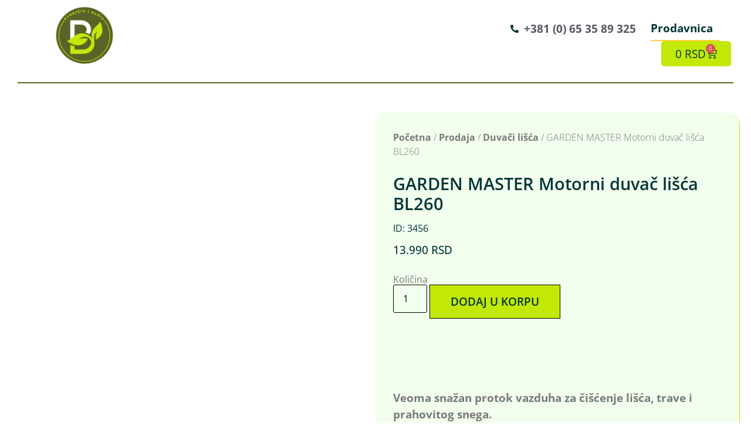

--- FILE ---
content_type: text/html; charset=UTF-8
request_url: https://dvoristeibasta.rs/prodaja/garden-master-motorni-duvac-lisca-bl260/
body_size: 37874
content:
<!doctype html><html lang="sr-RS"><head><script data-no-optimize="1">var litespeed_docref=sessionStorage.getItem("litespeed_docref");litespeed_docref&&(Object.defineProperty(document,"referrer",{get:function(){return litespeed_docref}}),sessionStorage.removeItem("litespeed_docref"));</script> <meta charset="UTF-8"><meta name="viewport" content="width=device-width, initial-scale=1"><link rel="profile" href="https://gmpg.org/xfn/11"><meta name='robots' content='index, follow, max-image-preview:large, max-snippet:-1, max-video-preview:-1' /><title>GARDEN MASTER Motorni duvač lišća BL260 - Dvorište i bašta</title><meta name="description" content="Prodaja GARDEN MASTER Motorni duvač lišća BL260. Najbolja cena i brza dostava na kućnu adresu. Kupite online na Dvorište i bašta." /><link rel="canonical" href="https://dvoristeibasta.rs/prodaja/garden-master-motorni-duvac-lisca-bl260/" /><meta property="og:locale" content="sr_RS" /><meta property="og:type" content="article" /><meta property="og:title" content="GARDEN MASTER Motorni duvač lišća BL260 - Dvorište i bašta" /><meta property="og:description" content="Prodaja GARDEN MASTER Motorni duvač lišća BL260. Najbolja cena i brza dostava na kućnu adresu. Kupite online na Dvorište i bašta." /><meta property="og:url" content="https://dvoristeibasta.rs/prodaja/garden-master-motorni-duvac-lisca-bl260/" /><meta property="og:site_name" content="Dvorište i bašta" /><meta property="article:publisher" content="https://www.facebook.com/bastenski.namestaj.prodaja/" /><meta property="article:modified_time" content="2025-11-24T01:49:16+00:00" /><meta property="og:image" content="https://dvoristeibasta.rs/wp-content/uploads/2023/02/GARDEN-MASTER-Motorni-duvac-lisca-BL260.webp" /><meta property="og:image:width" content="1024" /><meta property="og:image:height" content="1024" /><meta property="og:image:type" content="image/webp" /><meta name="twitter:card" content="summary_large_image" /><meta name="twitter:label1" content="Procenjeno vreme čitanja" /><meta name="twitter:data1" content="1 minut" /> <script type="application/ld+json" class="yoast-schema-graph">{"@context":"https://schema.org","@graph":[{"@type":["WebPage","ItemPage"],"@id":"https://dvoristeibasta.rs/prodaja/garden-master-motorni-duvac-lisca-bl260/","url":"https://dvoristeibasta.rs/prodaja/garden-master-motorni-duvac-lisca-bl260/","name":"GARDEN MASTER Motorni duvač lišća BL260 - Dvorište i bašta","isPartOf":{"@id":"https://dvoristeibasta.rs/#website"},"primaryImageOfPage":{"@id":"https://dvoristeibasta.rs/prodaja/garden-master-motorni-duvac-lisca-bl260/#primaryimage"},"image":{"@id":"https://dvoristeibasta.rs/prodaja/garden-master-motorni-duvac-lisca-bl260/#primaryimage"},"thumbnailUrl":"https://dvoristeibasta.rs/wp-content/uploads/2023/02/GARDEN-MASTER-Motorni-duvac-lisca-BL260.webp","datePublished":"2023-02-20T10:41:25+00:00","dateModified":"2025-11-24T01:49:16+00:00","description":"Prodaja GARDEN MASTER Motorni duvač lišća BL260. Najbolja cena i brza dostava na kućnu adresu. Kupite online na Dvorište i bašta.","breadcrumb":{"@id":"https://dvoristeibasta.rs/prodaja/garden-master-motorni-duvac-lisca-bl260/#breadcrumb"},"inLanguage":"sr-RS","potentialAction":[{"@type":"ReadAction","target":["https://dvoristeibasta.rs/prodaja/garden-master-motorni-duvac-lisca-bl260/"]}]},{"@type":"ImageObject","inLanguage":"sr-RS","@id":"https://dvoristeibasta.rs/prodaja/garden-master-motorni-duvac-lisca-bl260/#primaryimage","url":"https://dvoristeibasta.rs/wp-content/uploads/2023/02/GARDEN-MASTER-Motorni-duvac-lisca-BL260.webp","contentUrl":"https://dvoristeibasta.rs/wp-content/uploads/2023/02/GARDEN-MASTER-Motorni-duvac-lisca-BL260.webp","width":1024,"height":1024,"caption":"GARDEN MASTER Motorni duvač lišća BL260"},{"@type":"BreadcrumbList","@id":"https://dvoristeibasta.rs/prodaja/garden-master-motorni-duvac-lisca-bl260/#breadcrumb","itemListElement":[{"@type":"ListItem","position":1,"name":"Naslovna","item":"https://dvoristeibasta.rs/"},{"@type":"ListItem","position":2,"name":"Prodaja","item":"https://dvoristeibasta.rs/prodaja/"},{"@type":"ListItem","position":3,"name":"Duvači lišća","item":"https://dvoristeibasta.rs/kategorija/duvaci-lisca/"},{"@type":"ListItem","position":4,"name":"GARDEN MASTER Motorni duvač lišća BL260"}]},{"@type":"WebSite","@id":"https://dvoristeibasta.rs/#website","url":"https://dvoristeibasta.rs/","name":"Dvorište i bašta","description":"Nameštaj za Vašu baštu","publisher":{"@id":"https://dvoristeibasta.rs/#organization"},"potentialAction":[{"@type":"SearchAction","target":{"@type":"EntryPoint","urlTemplate":"https://dvoristeibasta.rs/?s={search_term_string}"},"query-input":{"@type":"PropertyValueSpecification","valueRequired":true,"valueName":"search_term_string"}}],"inLanguage":"sr-RS"},{"@type":"Organization","@id":"https://dvoristeibasta.rs/#organization","name":"Dvorište i bašta","url":"https://dvoristeibasta.rs/","logo":{"@type":"ImageObject","inLanguage":"sr-RS","@id":"https://dvoristeibasta.rs/#/schema/logo/image/","url":"https://dvoristeibasta.rs/wp-content/uploads/2021/02/Logo-dvoriste-i-basta-150x150-1.png","contentUrl":"https://dvoristeibasta.rs/wp-content/uploads/2021/02/Logo-dvoriste-i-basta-150x150-1.png","width":150,"height":150,"caption":"Dvorište i bašta"},"image":{"@id":"https://dvoristeibasta.rs/#/schema/logo/image/"},"sameAs":["https://www.facebook.com/bastenski.namestaj.prodaja/"]}]}</script> <link rel='dns-prefetch' href='//www.googletagmanager.com' /><link rel='dns-prefetch' href='//js.hs-scripts.com' /><link rel='dns-prefetch' href='//capi-automation.s3.us-east-2.amazonaws.com' /><link rel='dns-prefetch' href='//fonts.gstatic.com' /><link rel='dns-prefetch' href='//connect.facebook.net' /><link rel='dns-prefetch' href='//www.google-analytics.com' /><link rel='dns-prefetch' href='//www.googletagservices.com' /><style id="litespeed-ccss">ul{box-sizing:border-box}:root{--wp--preset--font-size--normal:16px;--wp--preset--font-size--huge:42px}.screen-reader-text{border:0;clip-path:inset(50%);height:1px;margin:-1px;overflow:hidden;padding:0;position:absolute;width:1px;word-wrap:normal!important}html :where(img[class*=wp-image-]){height:auto;max-width:100%}:root{--wp--preset--aspect-ratio--square:1;--wp--preset--aspect-ratio--4-3:4/3;--wp--preset--aspect-ratio--3-4:3/4;--wp--preset--aspect-ratio--3-2:3/2;--wp--preset--aspect-ratio--2-3:2/3;--wp--preset--aspect-ratio--16-9:16/9;--wp--preset--aspect-ratio--9-16:9/16;--wp--preset--color--black:#000000;--wp--preset--color--cyan-bluish-gray:#abb8c3;--wp--preset--color--white:#ffffff;--wp--preset--color--pale-pink:#f78da7;--wp--preset--color--vivid-red:#cf2e2e;--wp--preset--color--luminous-vivid-orange:#ff6900;--wp--preset--color--luminous-vivid-amber:#fcb900;--wp--preset--color--light-green-cyan:#7bdcb5;--wp--preset--color--vivid-green-cyan:#00d084;--wp--preset--color--pale-cyan-blue:#8ed1fc;--wp--preset--color--vivid-cyan-blue:#0693e3;--wp--preset--color--vivid-purple:#9b51e0;--wp--preset--gradient--vivid-cyan-blue-to-vivid-purple:linear-gradient(135deg,rgba(6,147,227,1) 0%,rgb(155,81,224) 100%);--wp--preset--gradient--light-green-cyan-to-vivid-green-cyan:linear-gradient(135deg,rgb(122,220,180) 0%,rgb(0,208,130) 100%);--wp--preset--gradient--luminous-vivid-amber-to-luminous-vivid-orange:linear-gradient(135deg,rgba(252,185,0,1) 0%,rgba(255,105,0,1) 100%);--wp--preset--gradient--luminous-vivid-orange-to-vivid-red:linear-gradient(135deg,rgba(255,105,0,1) 0%,rgb(207,46,46) 100%);--wp--preset--gradient--very-light-gray-to-cyan-bluish-gray:linear-gradient(135deg,rgb(238,238,238) 0%,rgb(169,184,195) 100%);--wp--preset--gradient--cool-to-warm-spectrum:linear-gradient(135deg,rgb(74,234,220) 0%,rgb(151,120,209) 20%,rgb(207,42,186) 40%,rgb(238,44,130) 60%,rgb(251,105,98) 80%,rgb(254,248,76) 100%);--wp--preset--gradient--blush-light-purple:linear-gradient(135deg,rgb(255,206,236) 0%,rgb(152,150,240) 100%);--wp--preset--gradient--blush-bordeaux:linear-gradient(135deg,rgb(254,205,165) 0%,rgb(254,45,45) 50%,rgb(107,0,62) 100%);--wp--preset--gradient--luminous-dusk:linear-gradient(135deg,rgb(255,203,112) 0%,rgb(199,81,192) 50%,rgb(65,88,208) 100%);--wp--preset--gradient--pale-ocean:linear-gradient(135deg,rgb(255,245,203) 0%,rgb(182,227,212) 50%,rgb(51,167,181) 100%);--wp--preset--gradient--electric-grass:linear-gradient(135deg,rgb(202,248,128) 0%,rgb(113,206,126) 100%);--wp--preset--gradient--midnight:linear-gradient(135deg,rgb(2,3,129) 0%,rgb(40,116,252) 100%);--wp--preset--font-size--small:13px;--wp--preset--font-size--medium:20px;--wp--preset--font-size--large:36px;--wp--preset--font-size--x-large:42px;--wp--preset--spacing--20:0.44rem;--wp--preset--spacing--30:0.67rem;--wp--preset--spacing--40:1rem;--wp--preset--spacing--50:1.5rem;--wp--preset--spacing--60:2.25rem;--wp--preset--spacing--70:3.38rem;--wp--preset--spacing--80:5.06rem;--wp--preset--shadow--natural:6px 6px 9px rgba(0, 0, 0, 0.2);--wp--preset--shadow--deep:12px 12px 50px rgba(0, 0, 0, 0.4);--wp--preset--shadow--sharp:6px 6px 0px rgba(0, 0, 0, 0.2);--wp--preset--shadow--outlined:6px 6px 0px -3px rgba(255, 255, 255, 1), 6px 6px rgba(0, 0, 0, 1);--wp--preset--shadow--crisp:6px 6px 0px rgba(0, 0, 0, 1)}:root{--wp--style--global--content-size:800px;--wp--style--global--wide-size:1200px}:where(body){margin:0}:root{--wp--style--block-gap:24px}body{padding-top:0;padding-right:0;padding-bottom:0;padding-left:0}a:where(:not(.wp-element-button)){text-decoration:underline}button.pswp__button{box-shadow:none!important;background-image:url(/wp-content/plugins/woocommerce/assets/css/photoswipe/default-skin/default-skin.png)!important}button.pswp__button,button.pswp__button--arrow--left::before,button.pswp__button--arrow--right::before{background-color:transparent!important}button.pswp__button--arrow--left,button.pswp__button--arrow--right{background-image:none!important}.pswp{display:none;position:absolute;width:100%;height:100%;left:0;top:0;overflow:hidden;-ms-touch-action:none;touch-action:none;z-index:1500;-webkit-text-size-adjust:100%;-webkit-backface-visibility:hidden;outline:0}.pswp *{-webkit-box-sizing:border-box;box-sizing:border-box}.pswp__bg{position:absolute;left:0;top:0;width:100%;height:100%;background:#000;opacity:0;-webkit-transform:translateZ(0);transform:translateZ(0);-webkit-backface-visibility:hidden;will-change:opacity}.pswp__scroll-wrap{position:absolute;left:0;top:0;width:100%;height:100%;overflow:hidden}.pswp__container{-ms-touch-action:none;touch-action:none;position:absolute;left:0;right:0;top:0;bottom:0}.pswp__container{-webkit-touch-callout:none}.pswp__bg{will-change:opacity}.pswp__container{-webkit-backface-visibility:hidden}.pswp__item{position:absolute;left:0;right:0;top:0;bottom:0;overflow:hidden}.pswp__button{width:44px;height:44px;position:relative;background:0 0;overflow:visible;-webkit-appearance:none;display:block;border:0;padding:0;margin:0;float:left;opacity:.75;-webkit-box-shadow:none;box-shadow:none}.pswp__button::-moz-focus-inner{padding:0;border:0}.pswp__button,.pswp__button--arrow--left:before,.pswp__button--arrow--right:before{background:url(/wp-content/plugins/woocommerce/assets/css/photoswipe/default-skin/default-skin.png)0 0 no-repeat;background-size:264px 88px;width:44px;height:44px}.pswp__button--close{background-position:0-44px}.pswp__button--share{background-position:-44px -44px}.pswp__button--fs{display:none}.pswp__button--zoom{display:none;background-position:-88px 0}.pswp__button--arrow--left,.pswp__button--arrow--right{background:0 0;top:50%;margin-top:-50px;width:70px;height:100px;position:absolute}.pswp__button--arrow--left{left:0}.pswp__button--arrow--right{right:0}.pswp__button--arrow--left:before,.pswp__button--arrow--right:before{content:"";top:35px;background-color:rgb(0 0 0/.3);height:30px;width:32px;position:absolute}.pswp__button--arrow--left:before{left:6px;background-position:-138px -44px}.pswp__button--arrow--right:before{right:6px;background-position:-94px -44px}.pswp__share-modal{display:block;background:rgb(0 0 0/.5);width:100%;height:100%;top:0;left:0;padding:10px;position:absolute;z-index:1600;opacity:0;-webkit-backface-visibility:hidden;will-change:opacity}.pswp__share-modal--hidden{display:none}.pswp__share-tooltip{z-index:1620;position:absolute;background:#fff;top:56px;border-radius:2px;display:block;width:auto;right:44px;-webkit-box-shadow:0 2px 5px rgb(0 0 0/.25);box-shadow:0 2px 5px rgb(0 0 0/.25);-webkit-transform:translateY(6px);-ms-transform:translateY(6px);transform:translateY(6px);-webkit-backface-visibility:hidden;will-change:transform}.pswp__counter{position:relative;left:0;top:0;height:44px;font-size:13px;line-height:44px;color:#fff;opacity:.75;padding:0 10px;margin-inline-end:auto}.pswp__caption{position:absolute;left:0;bottom:0;width:100%;min-height:44px}.pswp__caption__center{text-align:left;max-width:420px;margin:0 auto;font-size:13px;padding:10px;line-height:20px;color:#ccc}.pswp__preloader{width:44px;height:44px;position:absolute;top:0;left:50%;margin-left:-22px;opacity:0;will-change:opacity;direction:ltr}.pswp__preloader__icn{width:20px;height:20px;margin:12px}@media screen and (max-width:1024px){.pswp__preloader{position:relative;left:auto;top:auto;margin:0;float:right}}.pswp__ui{-webkit-font-smoothing:auto;visibility:visible;opacity:1;z-index:1550}.pswp__top-bar{position:absolute;left:0;top:0;height:44px;width:100%;display:flex;justify-content:flex-end}.pswp__caption,.pswp__top-bar{-webkit-backface-visibility:hidden;will-change:opacity}.pswp__caption,.pswp__top-bar{background-color:rgb(0 0 0/.5)}.pswp__ui--hidden .pswp__button--arrow--left,.pswp__ui--hidden .pswp__button--arrow--right,.pswp__ui--hidden .pswp__caption,.pswp__ui--hidden .pswp__top-bar{opacity:.001}:root{--woocommerce:#720eec;--wc-green:#7ad03a;--wc-red:#a00;--wc-orange:#ffba00;--wc-blue:#2ea2cc;--wc-primary:#720eec;--wc-primary-text:#fcfbfe;--wc-secondary:#e9e6ed;--wc-secondary-text:#515151;--wc-highlight:#958e09;--wc-highligh-text:white;--wc-content-bg:#fff;--wc-subtext:#767676;--wc-form-border-color:rgba(32, 7, 7, 0.8);--wc-form-border-radius:4px;--wc-form-border-width:1px}.woocommerce img,.woocommerce-page img{height:auto;max-width:100%}.woocommerce div.product div.images,.woocommerce-page div.product div.images{float:left;width:48%}@media only screen and (max-width:768px){:root{--woocommerce:#720eec;--wc-green:#7ad03a;--wc-red:#a00;--wc-orange:#ffba00;--wc-blue:#2ea2cc;--wc-primary:#720eec;--wc-primary-text:#fcfbfe;--wc-secondary:#e9e6ed;--wc-secondary-text:#515151;--wc-highlight:#958e09;--wc-highligh-text:white;--wc-content-bg:#fff;--wc-subtext:#767676;--wc-form-border-color:rgba(32, 7, 7, 0.8);--wc-form-border-radius:4px;--wc-form-border-width:1px}.woocommerce div.product div.images,.woocommerce-page div.product div.images{float:none;width:100%}}:root{--woocommerce:#720eec;--wc-green:#7ad03a;--wc-red:#a00;--wc-orange:#ffba00;--wc-blue:#2ea2cc;--wc-primary:#720eec;--wc-primary-text:#fcfbfe;--wc-secondary:#e9e6ed;--wc-secondary-text:#515151;--wc-highlight:#958e09;--wc-highligh-text:white;--wc-content-bg:#fff;--wc-subtext:#767676;--wc-form-border-color:rgba(32, 7, 7, 0.8);--wc-form-border-radius:4px;--wc-form-border-width:1px}.screen-reader-text{clip:rect(1px,1px,1px,1px);height:1px;overflow:hidden;position:absolute!important;width:1px;word-wrap:normal!important}.woocommerce .woocommerce-breadcrumb{margin:0 0 1em;padding:0}.woocommerce .woocommerce-breadcrumb::after,.woocommerce .woocommerce-breadcrumb::before{content:" ";display:table}.woocommerce .woocommerce-breadcrumb::after{clear:both}.woocommerce .quantity .qty{width:3.631em;text-align:center}.woocommerce div.product{margin-bottom:0;position:relative}.woocommerce div.product .product_title{clear:none;margin-top:0;padding:0}.woocommerce div.product div.images{margin-bottom:2em}.woocommerce div.product div.images img{display:block;width:100%;height:auto;box-shadow:none}.woocommerce div.product div.images.woocommerce-product-gallery{position:relative}.woocommerce div.product div.images .woocommerce-product-gallery__wrapper{margin:0;padding:0}.woocommerce div.product div.images .woocommerce-product-gallery__image:nth-child(n+2){width:25%;display:inline-block}.woocommerce div.product div.images .woocommerce-product-gallery__image a{display:block;outline-offset:-2px}.woocommerce div.product form.cart{margin-bottom:2em}.woocommerce div.product form.cart::after,.woocommerce div.product form.cart::before{content:" ";display:table}.woocommerce div.product form.cart::after{clear:both}.woocommerce div.product form.cart div.quantity{float:left;margin:0 4px 0 0}.woocommerce div.product form.cart .button{vertical-align:middle;float:left}.woocommerce .cart .button{float:none}.woocommerce #review_form #respond .form-submit input{left:auto}.woocommerce:where(body:not(.woocommerce-block-theme-has-button-styles)) button.button{font-size:100%;margin:0;line-height:1;position:relative;text-decoration:none;overflow:visible;padding:.618em 1em;font-weight:700;border-radius:3px;left:auto;color:#515151;background-color:#e9e6ed;border:0;display:inline-block;background-image:none;box-shadow:none;text-shadow:none}.woocommerce:where(body:not(.woocommerce-block-theme-has-button-styles)) button.button.alt{background-color:#7f54b3;color:#fff;-webkit-font-smoothing:antialiased}.woocommerce:where(body:not(.woocommerce-uses-block-theme)) .woocommerce-breadcrumb{font-size:.92em;color:#767676}.woocommerce:where(body:not(.woocommerce-uses-block-theme)) .woocommerce-breadcrumb a{color:#767676}.woocommerce:where(body:not(.woocommerce-uses-block-theme)) div.product p.price{color:#958e09;font-size:1.25em}.aws-container .aws-search-form{position:relative;width:100%;float:none!important;display:-webkit-box!important;display:-moz-box!important;display:-ms-flexbox!important;display:-webkit-flex!important;display:flex!important;align-items:stretch;height:44px}.aws-container .aws-search-form *{-moz-box-sizing:border-box;-webkit-box-sizing:border-box;box-sizing:border-box;-moz-hyphens:manual;-webkit-hyphens:manual;hyphens:manual;border-radius:0!important}.aws-container .aws-search-form .aws-loader,.aws-container .aws-search-form .aws-loader:after{border-radius:50%!important;width:20px;height:20px}.aws-container .aws-search-form .aws-wrapper{flex-grow:1;position:relative;vertical-align:top;padding:0;width:100%;overflow:hidden}.aws-container .aws-search-form .aws-loader{position:absolute;display:none;right:10px;top:50%;z-index:999;margin:-10px 0 0;font-size:10px;text-indent:-9999em;border-top:3px solid #ededed;border-right:3px solid #ededed;border-bottom:3px solid #ededed;border-left:3px solid #555}.aws-container .aws-search-label{position:absolute!important;left:-10000px;top:auto;width:1px;height:1px;overflow:hidden;clip:rect(1px,1px,1px,1px)}.aws-container .aws-search-field{width:100%;max-width:100%;color:#313131;padding:6px;line-height:30px;display:block;font-size:12px;position:relative;z-index:2;-webkit-appearance:none;height:100%;min-height:inherit;margin:0!important;border:1px solid #d8d8d8;outline:0}.aws-container .aws-search-field::-ms-clear{display:none;width:0;height:0}.aws-container .aws-search-field::-ms-reveal{display:none;width:0;height:0}.aws-container .aws-search-field::-webkit-search-cancel-button,.aws-container .aws-search-field::-webkit-search-decoration,.aws-container .aws-search-field::-webkit-search-results-button,.aws-container .aws-search-field::-webkit-search-results-decoration{display:none}.aws-container .aws-search-form .aws-search-clear{display:none!important;position:absolute;top:0;right:0;z-index:2;color:#757575;height:100%;width:38px;padding:0 0 0 10px;text-align:left}.aws-container .aws-search-form .aws-search-clear span{position:relative;display:block;font-size:24px;line-height:24px;top:50%;margin-top:-12px}.aws-container .aws-search-form .aws-search-btn{padding:0;line-height:10px;width:42px}.aws-container .aws-search-form .aws-search-btn_icon{display:inline-block;fill:currentColor;height:24px;line-height:24px;position:relative;width:42px;color:#555}.aws-container .aws-search-form .aws-search-btn svg{display:block;height:100%;width:100%}.aws-container .aws-search-form .aws-form-btn{display:-webkit-box;display:-moz-box;display:-ms-flexbox;display:-webkit-flex;display:flex;justify-content:center;flex-direction:column;text-align:center;background:#ededed;border:1px solid #d8d8d8;margin:0 0 0-1px;position:relative;white-space:nowrap}html{line-height:1.15;-webkit-text-size-adjust:100%}*,:after,:before{box-sizing:border-box}body{margin:0;font-family:-apple-system,BlinkMacSystemFont,Segoe UI,Roboto,Helvetica Neue,Arial,Noto Sans,sans-serif,Apple Color Emoji,Segoe UI Emoji,Segoe UI Symbol,Noto Color Emoji;font-size:1rem;font-weight:400;line-height:1.5;color:#333;background-color:#fff;-webkit-font-smoothing:antialiased;-moz-osx-font-smoothing:grayscale}h1,h2,h3{margin-block-start:.5rem;margin-block-end:1rem;font-family:inherit;font-weight:500;line-height:1.2;color:inherit}h1{font-size:2.5rem}h2{font-size:2rem}h3{font-size:1.75rem}p{margin-block-start:0;margin-block-end:.9rem}a{background-color:#fff0;text-decoration:none;color:#c36}strong{font-weight:bolder}img{border-style:none;height:auto;max-width:100%}label{display:inline-block;line-height:1;vertical-align:middle}button,input{font-family:inherit;font-size:1rem;line-height:1.5;margin:0}input[type=number],input[type=search],input[type=text]{width:100%;border:1px solid #666;border-radius:3px;padding:.5rem 1rem}button,input{overflow:visible}button{text-transform:none}[type=submit],button{width:auto;-webkit-appearance:button}[type=submit],button{display:inline-block;font-weight:400;color:#c36;text-align:center;white-space:nowrap;background-color:#fff0;border:1px solid #c36;padding:.5rem 1rem;font-size:1rem;border-radius:3px}[type=number]::-webkit-inner-spin-button,[type=number]::-webkit-outer-spin-button{height:auto}[type=search]{-webkit-appearance:textfield;outline-offset:-2px}[type=search]::-webkit-search-decoration{-webkit-appearance:none}::-webkit-file-upload-button{-webkit-appearance:button;font:inherit}li,ul{margin-block-start:0;margin-block-end:0;border:0;outline:0;font-size:100%;vertical-align:baseline;background:#fff0}.screen-reader-text{clip:rect(1px,1px,1px,1px);height:1px;overflow:hidden;position:absolute!important;width:1px;word-wrap:normal!important}.elementor-screen-only,.screen-reader-text{height:1px;margin:-1px;overflow:hidden;padding:0;position:absolute;top:-10000em;width:1px;clip:rect(0,0,0,0);border:0}.elementor *,.elementor :after,.elementor :before{box-sizing:border-box}.elementor a{box-shadow:none;text-decoration:none}.elementor img{border:none;border-radius:0;box-shadow:none;height:auto;max-width:100%}.elementor-widget-wrap .elementor-element.elementor-widget__width-auto{max-width:100%}.elementor-element{--flex-direction:initial;--flex-wrap:initial;--justify-content:initial;--align-items:initial;--align-content:initial;--gap:initial;--flex-basis:initial;--flex-grow:initial;--flex-shrink:initial;--order:initial;--align-self:initial;align-self:var(--align-self);flex-basis:var(--flex-basis);flex-grow:var(--flex-grow);flex-shrink:var(--flex-shrink);order:var(--order)}.elementor-element:where(.e-con-full,.elementor-widget){align-content:var(--align-content);align-items:var(--align-items);flex-direction:var(--flex-direction);flex-wrap:var(--flex-wrap);gap:var(--row-gap) var(--column-gap);justify-content:var(--justify-content)}.elementor-invisible{visibility:hidden}.elementor-align-center{text-align:center}.elementor-align-left{text-align:left}.elementor-align-center .elementor-button,.elementor-align-left .elementor-button{width:auto}@media (max-width:1024px){.elementor-tablet-align-center{text-align:center}.elementor-tablet-align-center .elementor-button{width:auto}}:root{--page-title-display:block}.elementor-page-title,h1.entry-title{display:var(--page-title-display)}.elementor-section{position:relative}.elementor-section .elementor-container{display:flex;margin-left:auto;margin-right:auto;position:relative}@media (max-width:1024px){.elementor-section .elementor-container{flex-wrap:wrap}}.elementor-section.elementor-section-boxed>.elementor-container{max-width:1140px}.elementor-widget-wrap{align-content:flex-start;flex-wrap:wrap;position:relative;width:100%}.elementor:not(.elementor-bc-flex-widget) .elementor-widget-wrap{display:flex}.elementor-widget-wrap>.elementor-element{width:100%}.elementor-widget{position:relative}.elementor-widget:not(:last-child){margin-bottom:var(--kit-widget-spacing,20px)}.elementor-widget:not(:last-child).elementor-widget__width-auto{margin-bottom:0}.elementor-column{display:flex;min-height:1px;position:relative}.elementor-column-gap-default>.elementor-column>.elementor-element-populated{padding:10px}.elementor-column-gap-wider>.elementor-column>.elementor-element-populated{padding:30px}@media (min-width:768px){.elementor-column.elementor-col-33{width:33.333%}.elementor-column.elementor-col-50{width:50%}.elementor-column.elementor-col-100{width:100%}}@media (max-width:767px){.elementor-column{width:100%}}@media (prefers-reduced-motion:no-preference){html{scroll-behavior:smooth}}.elementor-heading-title{line-height:1;margin:0;padding:0}.elementor-button{background-color:#69727d;border-radius:3px;color:#fff;display:inline-block;font-size:15px;line-height:1;padding:12px 24px;fill:#fff;text-align:center}.elementor-button:visited{color:#fff}.elementor-button-content-wrapper{display:flex;flex-direction:row;gap:5px;justify-content:center}.elementor-button-icon{align-items:center;display:flex}.elementor-button-text{display:inline-block}.elementor-button.elementor-size-xs{border-radius:2px;font-size:13px;padding:10px 20px}.elementor-button span{text-decoration:inherit}@media (max-width:767px){.elementor .elementor-hidden-mobile{display:none}}@media (min-width:768px) and (max-width:1024px){.elementor .elementor-hidden-tablet{display:none}}@media (min-width:1025px) and (max-width:99999px){.elementor .elementor-hidden-desktop{display:none}}.elementor-widget-image{text-align:center}.elementor-widget-image a{display:inline-block}.elementor-widget-image img{display:inline-block;vertical-align:middle}.elementor-widget-heading .elementor-heading-title[class*=elementor-size-]>a{color:inherit;font-size:inherit;line-height:inherit}.elementor-widget-heading .elementor-heading-title.elementor-size-large{font-size:29px}.elementor-widget .elementor-icon-list-items{list-style-type:none;margin:0;padding:0}.elementor-widget .elementor-icon-list-item{margin:0;padding:0;position:relative}.elementor-widget .elementor-icon-list-item:after{bottom:0;position:absolute;width:100%}.elementor-widget .elementor-icon-list-item,.elementor-widget .elementor-icon-list-item a{align-items:var(--icon-vertical-align,center);display:flex;font-size:inherit}.elementor-widget .elementor-icon-list-icon+.elementor-icon-list-text{align-self:center;padding-inline-start:5px}.elementor-widget .elementor-icon-list-icon{display:flex;position:relative;top:var(--icon-vertical-offset,initial)}.elementor-widget .elementor-icon-list-icon i{font-size:var(--e-icon-list-icon-size);width:1.25em}.elementor-widget.elementor-widget-icon-list .elementor-icon-list-icon{text-align:var(--e-icon-list-icon-align)}.elementor-widget.elementor-list-item-link-full_width a{width:100%}.elementor-widget.elementor-align-left .elementor-icon-list-item,.elementor-widget.elementor-align-left .elementor-icon-list-item a{justify-content:flex-start;text-align:left}.elementor-widget:not(.elementor-align-right) .elementor-icon-list-item:after{left:0}@media (min-width:-1){.elementor-widget:not(.elementor-widescreen-align-right) .elementor-icon-list-item:after{left:0}.elementor-widget:not(.elementor-widescreen-align-left) .elementor-icon-list-item:after{right:0}}@media (max-width:-1){.elementor-widget:not(.elementor-laptop-align-right) .elementor-icon-list-item:after{left:0}.elementor-widget:not(.elementor-laptop-align-left) .elementor-icon-list-item:after{right:0}.elementor-widget:not(.elementor-tablet_extra-align-right) .elementor-icon-list-item:after{left:0}.elementor-widget:not(.elementor-tablet_extra-align-left) .elementor-icon-list-item:after{right:0}}@media (max-width:1024px){.elementor-widget:not(.elementor-tablet-align-right) .elementor-icon-list-item:after{left:0}.elementor-widget:not(.elementor-tablet-align-left) .elementor-icon-list-item:after{right:0}}@media (max-width:-1){.elementor-widget:not(.elementor-mobile_extra-align-right) .elementor-icon-list-item:after{left:0}.elementor-widget:not(.elementor-mobile_extra-align-left) .elementor-icon-list-item:after{right:0}}@media (max-width:767px){.elementor-widget:not(.elementor-mobile-align-right) .elementor-icon-list-item:after{left:0}.elementor-widget:not(.elementor-mobile-align-left) .elementor-icon-list-item:after{right:0}}.elementor .elementor-element ul.elementor-icon-list-items{padding:0}.elementor-menu-cart__wrapper{text-align:var(--main-alignment,left)}.elementor-menu-cart__toggle_wrapper{display:inline-block;position:relative}.elementor-menu-cart__toggle{display:inline-block}.elementor-menu-cart__toggle .elementor-button{align-items:center;background-color:var(--toggle-button-background-color,transparent);border-color:var(--toggle-button-border-color,#69727d);border-radius:var(--toggle-button-border-radius,0);border-style:var(--toggle-button-border-type,solid);border-width:var(--toggle-button-border-width,1px);color:var(--toggle-button-text-color,#69727d);display:inline-flex;flex-direction:row;gap:.3em;padding:var(--toggle-icon-padding,12px 24px)}.elementor-menu-cart__toggle .elementor-button-icon{position:relative}.elementor-menu-cart__toggle .elementor-button-icon{color:var(--toggle-button-icon-color,#69727d);font-size:var(--toggle-icon-size,inherit)}.elementor-menu-cart__toggle .elementor-button-icon,.elementor-menu-cart__toggle .elementor-button-text{flex-grow:unset;order:unset}.elementor-menu-cart--items-indicator-bubble .elementor-menu-cart__toggle .elementor-button-icon .elementor-button-icon-qty[data-counter]{background-color:var(--items-indicator-background-color,#d9534f);border-radius:100%;color:var(--items-indicator-text-color,#fff);display:block;font-size:10px;height:1.6em;inset-inline-end:-.7em;line-height:1.5em;min-width:1.6em;position:absolute;text-align:center;top:-.7em}.elementor-menu-cart__container{background-color:rgb(0 0 0/.25);height:100%;left:0;overflow:hidden;position:fixed;text-align:left;top:0;transform:scale(1);width:100vw;z-index:9998}.elementor-menu-cart__main{align-items:stretch;background-color:var(--cart-background-color,#fff);border-color:var(--cart-border-color,initial);border-radius:var(--cart-border-radius,0);border-style:var(--cart-border-style,none);bottom:0;box-shadow:0 0 20px rgb(0 0 0/.2);display:flex;flex-direction:column;font-size:14px;left:var(--side-cart-alignment-left,auto);margin-top:var(--mini-cart-spacing,0);max-width:100%;min-height:200px;padding:var(--cart-padding,20px 30px);position:fixed;right:var(--side-cart-alignment-right,0);top:0;transform:translateX(0);width:350px}.elementor-menu-cart__main .widget_shopping_cart_content{display:flex;flex-direction:column;height:100%}body.elementor-default .elementor-widget-woocommerce-menu-cart:not(.elementor-menu-cart--shown) .elementor-menu-cart__container{background-color:#fff0;transform:scale(0)}body.elementor-default .elementor-widget-woocommerce-menu-cart:not(.elementor-menu-cart--shown) .elementor-menu-cart__main{opacity:0;overflow:hidden;transform:var(--side-cart-alignment-transform,translateX(100%))}.elementor-menu-cart__close-button{align-self:flex-end;display:inline-block;font-family:eicons;font-size:20px;height:var(--cart-close-icon-size,25px);line-height:1;margin:0 0 20px;position:relative;width:var(--cart-close-icon-size,25px)}.elementor-menu-cart__close-button:after,.elementor-menu-cart__close-button:before{background:var(--cart-close-button-color,#69727d);border-radius:1px;content:"";height:3px;left:0;margin-top:-1px;position:absolute;top:50%;width:100%}.elementor-menu-cart__close-button:before{transform:rotate(45deg)}.elementor-menu-cart__close-button:after{transform:rotate(-45deg)}.elementor-widget-divider{--divider-border-style:none;--divider-border-width:1px;--divider-color:#0c0d0e;--divider-icon-size:20px;--divider-element-spacing:10px;--divider-pattern-height:24px;--divider-pattern-size:20px;--divider-pattern-url:none;--divider-pattern-repeat:repeat-x}.elementor-widget-divider .elementor-divider{display:flex}.elementor-widget-divider .elementor-divider-separator{direction:ltr;display:flex;margin:0}.elementor-widget-divider:not(.elementor-widget-divider--view-line_text):not(.elementor-widget-divider--view-line_icon) .elementor-divider-separator{border-block-start:var(--divider-border-width) var(--divider-border-style) var(--divider-color)}:root{--swiper-theme-color:#007aff}:root{--swiper-navigation-size:44px}.elementor-element,.elementor-lightbox{--swiper-theme-color:#000;--swiper-navigation-size:44px;--swiper-pagination-bullet-size:6px;--swiper-pagination-bullet-horizontal-gap:6px}body.woocommerce div.product .elementor-widget-woocommerce-product-images div.images,body.woocommerce-page div.product .elementor-widget-woocommerce-product-images div.images{float:none;padding:0;width:100%}:is(.elementor-widget-woocommerce-product-add-to-cart,.woocommerce div.product .elementor-widget-woocommerce-product-add-to-cart,.elementor-widget-wc-add-to-cart,.woocommerce div.product .elementor-widget-wc-add-to-cart) form.cart{margin:0}:is(.elementor-widget-woocommerce-product-add-to-cart,.woocommerce div.product .elementor-widget-woocommerce-product-add-to-cart,.elementor-widget-wc-add-to-cart,.woocommerce div.product .elementor-widget-wc-add-to-cart) form.cart:not(.grouped_form):not(.variations_form){display:flex;flex-wrap:nowrap}:is(.elementor-widget-woocommerce-product-add-to-cart,.woocommerce div.product .elementor-widget-woocommerce-product-add-to-cart,.elementor-widget-wc-add-to-cart,.woocommerce div.product .elementor-widget-wc-add-to-cart) form.cart .button:where(:not(:first-child)),:is(.elementor-widget-woocommerce-product-add-to-cart,.woocommerce div.product .elementor-widget-woocommerce-product-add-to-cart,.elementor-widget-wc-add-to-cart,.woocommerce div.product .elementor-widget-wc-add-to-cart) form.cart button:where(:not(:first-child)){margin-left:var(--button-spacing,10px);margin-top:0}:is(.elementor-widget-woocommerce-product-add-to-cart,.woocommerce div.product .elementor-widget-woocommerce-product-add-to-cart,.elementor-widget-wc-add-to-cart,.woocommerce div.product .elementor-widget-wc-add-to-cart) .quantity{vertical-align:middle}:is(.elementor-widget-woocommerce-product-add-to-cart,.woocommerce div.product .elementor-widget-woocommerce-product-add-to-cart,.elementor-widget-wc-add-to-cart,.woocommerce div.product .elementor-widget-wc-add-to-cart) .quantity .qty{margin-right:0;vertical-align:top}:is(.elementor-widget-woocommerce-product-add-to-cart,.woocommerce div.product .elementor-widget-woocommerce-product-add-to-cart,.elementor-widget-wc-add-to-cart,.woocommerce div.product .elementor-widget-wc-add-to-cart) .quantity input{height:100%}:is(.elementor-widget-woocommerce-product-add-to-cart,.woocommerce div.product .elementor-widget-woocommerce-product-add-to-cart,.elementor-widget-wc-add-to-cart,.woocommerce div.product .elementor-widget-wc-add-to-cart).elementor-add-to-cart--align-left:not([class*="--layout-stacked"]):not([class*="--layout-auto"]) form.cart:not(.grouped_form):not(.variations_form){justify-content:flex-start;text-align:left}:is(.elementor-widget-woocommerce-product-add-to-cart,.woocommerce div.product .elementor-widget-woocommerce-product-add-to-cart,.elementor-widget-wc-add-to-cart,.woocommerce div.product .elementor-widget-wc-add-to-cart).elementor-add-to-cart--align-left form.cart div.quantity{margin-right:0}:is(.elementor-widget-woocommerce-product-add-to-cart,.woocommerce div.product .elementor-widget-woocommerce-product-add-to-cart,.elementor-widget-wc-add-to-cart,.woocommerce div.product .elementor-widget-wc-add-to-cart).elementor-add-to-cart--align-left form.cart .button,:is(.elementor-widget-woocommerce-product-add-to-cart,.woocommerce div.product .elementor-widget-woocommerce-product-add-to-cart,.elementor-widget-wc-add-to-cart,.woocommerce div.product .elementor-widget-wc-add-to-cart).elementor-add-to-cart--align-left form.cart button{flex-basis:auto}[data-elementor-type=popup]:not(.elementor-edit-area){display:none}[class^=eicon]{display:inline-block;font-family:eicons;font-size:inherit;font-weight:400;font-style:normal;font-variant:normal;line-height:1;text-rendering:auto;-webkit-font-smoothing:antialiased;-moz-osx-font-smoothing:grayscale}.eicon-cart-medium:before{content:""}.elementor-kit-21{--e-global-color-primary:#033537;--e-global-color-secondary:#54595F;--e-global-color-text:#7A7A7A;--e-global-color-accent:#C2E807;--e-global-color-b5a4c4a:#C2E807;--e-global-color-f27bbb1:#5A6428;--e-global-typography-primary-font-family:"Open Sans";--e-global-typography-primary-font-size:1.2rem;--e-global-typography-primary-font-weight:700;--e-global-typography-secondary-font-family:"Roboto";--e-global-typography-secondary-font-weight:400;--e-global-typography-text-font-family:"Open Sans";--e-global-typography-text-font-weight:400;--e-global-typography-accent-font-family:"Roboto Serif";--e-global-typography-accent-font-weight:500;--e-global-typography-f433b83-font-family:"Open Sans";--e-global-typography-f433b83-font-size:5.5rem;--e-global-typography-f433b83-font-weight:600;--e-global-typography-f433b83-line-height:0.9em;--e-global-typography-c20bc20-font-family:"Open Sans";--e-global-typography-c20bc20-font-size:3.1rem;--e-global-typography-c20bc20-font-weight:600;--e-global-typography-c20bc20-line-height:1.2em;--e-global-typography-ac6121b-font-family:"Open Sans";--e-global-typography-ac6121b-font-size:2rem;--e-global-typography-ac6121b-font-weight:600;--e-global-typography-ac6121b-line-height:1.2em;color:var(--e-global-color-text);font-family:var(--e-global-typography-primary-font-family);font-size:var(--e-global-typography-primary-font-size);font-weight:var(--e-global-typography-primary-font-weight)}.elementor-kit-21 button,.elementor-kit-21 .elementor-button{background-color:var(--e-global-color-b5a4c4a);font-family:var(--e-global-typography-primary-font-family);font-size:var(--e-global-typography-primary-font-size);font-weight:var(--e-global-typography-primary-font-weight);color:var(--e-global-color-primary);border-radius:5px 5px 5px 5px}.elementor-kit-21 a{color:#3D3D3D;font-family:var(--e-global-typography-primary-font-family);font-size:var(--e-global-typography-primary-font-size);font-weight:var(--e-global-typography-primary-font-weight)}.elementor-kit-21 h1{color:var(--e-global-color-primary);font-family:var(--e-global-typography-c20bc20-font-family);font-size:var(--e-global-typography-c20bc20-font-size);font-weight:var(--e-global-typography-c20bc20-font-weight);line-height:var(--e-global-typography-c20bc20-line-height)}.elementor-kit-21 h2{color:var(--e-global-color-primary);font-family:var(--e-global-typography-primary-font-family);font-size:var(--e-global-typography-primary-font-size);font-weight:var(--e-global-typography-primary-font-weight)}.elementor-kit-21 h3{color:var(--e-global-color-primary);font-family:var(--e-global-typography-secondary-font-family);font-weight:var(--e-global-typography-secondary-font-weight)}.elementor-section.elementor-section-boxed>.elementor-container{max-width:1400px}.elementor-widget:not(:last-child){margin-block-end:20px}.elementor-element{--widgets-spacing:20px 20px;--widgets-spacing-row:20px;--widgets-spacing-column:20px}h1.entry-title{display:var(--page-title-display)}@media (max-width:1024px){.elementor-kit-21{--e-global-typography-f433b83-font-size:45px;--e-global-typography-c20bc20-font-size:45px;--e-global-typography-ac6121b-font-size:45px;font-size:var(--e-global-typography-primary-font-size)}.elementor-kit-21 a{font-size:var(--e-global-typography-primary-font-size)}.elementor-kit-21 h1{font-size:var(--e-global-typography-c20bc20-font-size);line-height:var(--e-global-typography-c20bc20-line-height)}.elementor-kit-21 h2{font-size:var(--e-global-typography-primary-font-size)}.elementor-kit-21 button,.elementor-kit-21 .elementor-button{font-size:var(--e-global-typography-primary-font-size)}.elementor-section.elementor-section-boxed>.elementor-container{max-width:1024px}}@media (max-width:767px){.elementor-kit-21{--e-global-typography-primary-font-size:20px;--e-global-typography-f433b83-font-size:45px;--e-global-typography-c20bc20-font-size:45px;--e-global-typography-ac6121b-font-size:45px;font-size:var(--e-global-typography-primary-font-size)}.elementor-kit-21 a{font-size:var(--e-global-typography-primary-font-size)}.elementor-kit-21 h1{font-size:var(--e-global-typography-c20bc20-font-size);line-height:var(--e-global-typography-c20bc20-line-height)}.elementor-kit-21 h2{font-size:var(--e-global-typography-primary-font-size)}.elementor-kit-21 button,.elementor-kit-21 .elementor-button{font-size:var(--e-global-typography-primary-font-size)}.elementor-section.elementor-section-boxed>.elementor-container{max-width:767px}}.product .price .amount{font-weight:500!important}.elementor-119 .elementor-element.elementor-element-9fa7b6e>.elementor-container{max-width:1600px}.elementor-119 .elementor-element.elementor-element-07db37e.elementor-column.elementor-element[data-element_type="column"]>.elementor-widget-wrap.elementor-element-populated{align-content:center;align-items:center}.elementor-119 .elementor-element.elementor-element-07db37e.elementor-column>.elementor-widget-wrap{justify-content:flex-start}.elementor-119 .elementor-element.elementor-element-631f717>.elementor-widget-container{padding:0 0 0 0}.elementor-widget-theme-site-title .elementor-heading-title{font-family:var(--e-global-typography-primary-font-family);font-size:var(--e-global-typography-primary-font-size);font-weight:var(--e-global-typography-primary-font-weight);color:var(--e-global-color-primary)}.elementor-119 .elementor-element.elementor-element-eeb49cb{width:auto;max-width:auto;align-self:center;text-align:left}.elementor-119 .elementor-element.elementor-element-eeb49cb .elementor-heading-title{font-family:var(--e-global-typography-c20bc20-font-family);font-size:var(--e-global-typography-c20bc20-font-size);font-weight:var(--e-global-typography-c20bc20-font-weight);line-height:var(--e-global-typography-c20bc20-line-height);color:var(--e-global-color-primary)}.elementor-119 .elementor-element.elementor-element-3067857.elementor-column.elementor-element[data-element_type="column"]>.elementor-widget-wrap.elementor-element-populated{align-content:center;align-items:center}.elementor-119 .elementor-element.elementor-element-3067857.elementor-column>.elementor-widget-wrap{justify-content:center}.elementor-119 .elementor-element.elementor-element-3067857>.elementor-element-populated{color:var(--e-global-color-primary)}.elementor-119 .elementor-element.elementor-element-0c6cf92{width:100%;max-width:100%;align-self:center}.elementor-119 .elementor-element.elementor-element-dc8e316.elementor-column.elementor-element[data-element_type="column"]>.elementor-widget-wrap.elementor-element-populated{align-content:center;align-items:center}.elementor-119 .elementor-element.elementor-element-dc8e316.elementor-column>.elementor-widget-wrap{justify-content:flex-end}.elementor-widget-icon-list .elementor-icon-list-icon i{color:var(--e-global-color-primary)}.elementor-widget-icon-list .elementor-icon-list-item>a{font-family:var(--e-global-typography-text-font-family);font-weight:var(--e-global-typography-text-font-weight)}.elementor-widget-icon-list .elementor-icon-list-text{color:var(--e-global-color-secondary)}.elementor-119 .elementor-element.elementor-element-12078a0{width:auto;max-width:auto;align-self:center;--e-icon-list-icon-size:14px;--icon-vertical-offset:0px}.elementor-119 .elementor-element.elementor-element-12078a0>.elementor-widget-container{padding:0 25px 0 0}.elementor-119 .elementor-element.elementor-element-12078a0 .elementor-icon-list-item>a{font-family:var(--e-global-typography-primary-font-family);font-size:var(--e-global-typography-primary-font-size);font-weight:var(--e-global-typography-primary-font-weight)}.elementor-119 .elementor-element.elementor-element-12078a0 .elementor-icon-list-text{color:var(--e-global-color-secondary)}.elementor-widget-button .elementor-button{background-color:var(--e-global-color-accent);font-family:var(--e-global-typography-accent-font-family);font-weight:var(--e-global-typography-accent-font-weight)}.elementor-119 .elementor-element.elementor-element-cc5a102 .elementor-button{background-color:#FFF0;font-family:var(--e-global-typography-primary-font-family);font-size:var(--e-global-typography-primary-font-size);font-weight:var(--e-global-typography-primary-font-weight);fill:var(--e-global-color-primary);color:var(--e-global-color-primary);border-style:solid;border-width:0 0 2px 0;border-color:#ffce47;border-radius:0 0 0 0;padding:11px 11px 11px 0}.elementor-119 .elementor-element.elementor-element-cc5a102{width:auto;max-width:auto;align-self:center}.elementor-119 .elementor-element.elementor-element-cc5a102>.elementor-widget-container{margin:0 20px 0 0}.elementor-widget-woocommerce-menu-cart .elementor-menu-cart__toggle .elementor-button{font-family:var(--e-global-typography-primary-font-family);font-size:var(--e-global-typography-primary-font-size);font-weight:var(--e-global-typography-primary-font-weight)}.elementor-119 .elementor-element.elementor-element-9753210{width:auto;max-width:auto;align-self:center;--divider-style:solid;--subtotal-divider-style:solid;--elementor-remove-from-cart-button:none;--remove-from-cart-button:block;--toggle-button-text-color:var( --e-global-color-primary );--toggle-button-icon-color:var( --e-global-color-primary );--toggle-button-background-color:#00000000;--toggle-button-hover-text-color:var( --e-global-color-primary );--toggle-button-icon-hover-color:var( --e-global-color-primary );--toggle-button-hover-background-color:#00000000;--toggle-button-border-width:0px;--toggle-button-border-radius:0px;--cart-border-style:none;--product-price-color:var( --e-global-color-primary );--cart-footer-layout:1fr;--products-max-height-sidecart:calc(100vh - 300px);--products-max-height-minicart:calc(100vh - 450px);--view-cart-button-text-color:var( --e-global-color-primary );--view-cart-button-background-color:var( --e-global-color-b5a4c4a );--checkout-button-text-color:var( --e-global-color-b5a4c4a );--checkout-button-background-color:var( --e-global-color-primary )}.elementor-119 .elementor-element.elementor-element-9753210 .elementor-menu-cart__toggle .elementor-button{font-family:var(--e-global-typography-text-font-family);font-weight:var(--e-global-typography-text-font-weight)}.elementor-119 .elementor-element.elementor-element-9753210 .widget_shopping_cart_content{--subtotal-divider-left-width:0;--subtotal-divider-right-width:0}.elementor-119 .elementor-element.elementor-element-c935302{margin-top:-25px;margin-bottom:-25px}.elementor-widget-divider{--divider-color:var( --e-global-color-secondary )}.elementor-119 .elementor-element.elementor-element-d529a42{--divider-border-style:solid;--divider-color:#5A6327;--divider-border-width:2px}.elementor-119 .elementor-element.elementor-element-d529a42>.elementor-widget-container{padding:0 0 0 0}.elementor-119 .elementor-element.elementor-element-d529a42 .elementor-divider-separator{width:100%}.elementor-119 .elementor-element.elementor-element-d529a42 .elementor-divider{padding-block-start:15px;padding-block-end:15px}.elementor-location-header:before{content:"";display:table;clear:both}@media (max-width:1024px){.elementor-119 .elementor-element.elementor-element-07db37e.elementor-column>.elementor-widget-wrap{justify-content:center}.elementor-widget-theme-site-title .elementor-heading-title{font-size:var(--e-global-typography-primary-font-size)}.elementor-119 .elementor-element.elementor-element-eeb49cb .elementor-heading-title{font-size:var(--e-global-typography-c20bc20-font-size);line-height:var(--e-global-typography-c20bc20-line-height)}.elementor-119 .elementor-element.elementor-element-0c6cf92{width:100%;max-width:100%;align-self:center}.elementor-119 .elementor-element.elementor-element-12078a0 .elementor-icon-list-item>a{font-size:var(--e-global-typography-primary-font-size)}.elementor-119 .elementor-element.elementor-element-cc5a102 .elementor-button{font-size:var(--e-global-typography-primary-font-size)}.elementor-widget-woocommerce-menu-cart .elementor-menu-cart__toggle .elementor-button{font-size:var(--e-global-typography-primary-font-size)}}@media (max-width:767px){.elementor-widget-theme-site-title .elementor-heading-title{font-size:var(--e-global-typography-primary-font-size)}.elementor-119 .elementor-element.elementor-element-eeb49cb{text-align:center}.elementor-119 .elementor-element.elementor-element-eeb49cb .elementor-heading-title{font-size:var(--e-global-typography-c20bc20-font-size);line-height:var(--e-global-typography-c20bc20-line-height)}.elementor-119 .elementor-element.elementor-element-0c6cf92{width:100%;max-width:100%;align-self:center}.elementor-119 .elementor-element.elementor-element-dc8e316.elementor-column>.elementor-widget-wrap{justify-content:center}.elementor-119 .elementor-element.elementor-element-12078a0 .elementor-icon-list-item>a{font-size:var(--e-global-typography-primary-font-size)}.elementor-119 .elementor-element.elementor-element-cc5a102{align-self:center}.elementor-119 .elementor-element.elementor-element-cc5a102 .elementor-button{font-size:var(--e-global-typography-primary-font-size)}.elementor-widget-woocommerce-menu-cart .elementor-menu-cart__toggle .elementor-button{font-size:var(--e-global-typography-primary-font-size)}.elementor-119 .elementor-element.elementor-element-99e10dd{width:100%}.elementor-119 .elementor-element.elementor-element-99e10dd>.elementor-element-populated{padding:5px 0 5px 0}}@media (min-width:768px){.elementor-119 .elementor-element.elementor-element-07db37e{width:20%}.elementor-119 .elementor-element.elementor-element-3067857{width:46.332%}.elementor-119 .elementor-element.elementor-element-99e10dd{width:100%}}@media (max-width:1024px) and (min-width:768px){.elementor-119 .elementor-element.elementor-element-3067857{width:50%}.elementor-119 .elementor-element.elementor-element-dc8e316{width:50%}}.elementor-119 .elementor-element.elementor-element-0c6cf92{max-width:600px!important;width:80%!important}.elementor-119 .elementor-element.elementor-element-0c6cf92 .aws-form-btn{right:50px;z-index:2;background:#fff0;border:none}.elementor-119 .elementor-element.elementor-element-0c6cf92 .aws-form-btn{background:#fff0;border:none}.elementor-119 .elementor-element.elementor-element-0c6cf92 .aws-search-clear,.elementor-119 .elementor-element.elementor-element-0c6cf92 .aws-loader{right:50px}.elementor-119 .elementor-element.elementor-element-0c6cf92 input{padding-left:24px!important;padding-right:24px!important;border-radius:2rem!important}.elementor-widget-divider{--divider-color:var( --e-global-color-secondary )}.elementor-widget-heading .elementor-heading-title{font-family:var(--e-global-typography-primary-font-family);font-size:var(--e-global-typography-primary-font-size);font-weight:var(--e-global-typography-primary-font-weight);color:var(--e-global-color-primary)}.elementor-widget-form .elementor-field-group>label{color:var(--e-global-color-text)}.elementor-widget-form .elementor-field-group>label{font-family:var(--e-global-typography-text-font-family);font-weight:var(--e-global-typography-text-font-weight)}.elementor-980 .elementor-element.elementor-element-ab4e0cd .elementor-field-group>label{font-family:var(--e-global-typography-text-font-family);font-weight:var(--e-global-typography-text-font-weight)}.elementor-widget-icon-list .elementor-icon-list-icon i{color:var(--e-global-color-primary)}.elementor-widget-icon-list .elementor-icon-list-item>a{font-family:var(--e-global-typography-text-font-family);font-weight:var(--e-global-typography-text-font-weight)}.elementor-widget-icon-list .elementor-icon-list-text{color:var(--e-global-color-secondary)}.elementor-widget-text-editor{font-family:var(--e-global-typography-text-font-family);font-weight:var(--e-global-typography-text-font-weight);color:var(--e-global-color-text)}.elementor-location-header:before{content:"";display:table;clear:both}@media (max-width:1024px){.elementor-widget-heading .elementor-heading-title{font-size:var(--e-global-typography-primary-font-size)}}@media (max-width:767px){.elementor-widget-heading .elementor-heading-title{font-size:var(--e-global-typography-primary-font-size)}}.elementor-82 .elementor-element.elementor-element-3e8a589e{margin-top:50px;margin-bottom:50px}.elementor-82 .elementor-element.elementor-element-3c254c5>.elementor-element-populated{border-style:solid;border-width:0 0 0 0;padding:0 0 0 0}.elementor-82 .elementor-element.elementor-element-3c254c5>.elementor-element-populated{border-radius:15px 15px 15px 15px}.elementor-82 .elementor-element.elementor-element-6847970:not(.elementor-motion-effects-element-type-background)>.elementor-widget-wrap{background-color:#F2FFED}.elementor-82 .elementor-element.elementor-element-6847970>.elementor-widget-wrap>.elementor-widget:not(.elementor-widget__width-auto):not(.elementor-widget__width-initial):not(:last-child):not(.elementor-absolute){margin-bottom:10px}.elementor-82 .elementor-element.elementor-element-6847970>.elementor-element-populated{border-radius:20px 20px 20px 20px}.elementor-82 .elementor-element.elementor-element-6847970>.elementor-element-populated{box-shadow:1px 1px 0 0#C2E807;padding:30px 30px 30px 30px}.elementor-82 .elementor-element.elementor-element-37a98b95 .woocommerce-breadcrumb{color:#7a7a7a;font-family:"Open Sans";font-size:1rem;font-weight:300}.elementor-82 .elementor-element.elementor-element-37a98b95 .woocommerce-breadcrumb>a{color:#7a7a7a}.elementor-widget-woocommerce-product-title .elementor-heading-title{font-family:var(--e-global-typography-primary-font-family);font-size:var(--e-global-typography-primary-font-size);font-weight:var(--e-global-typography-primary-font-weight);color:var(--e-global-color-primary)}.elementor-82 .elementor-element.elementor-element-2f39ef2c>.elementor-widget-container{border-radius:10px 10px 10px 10px}.elementor-82 .elementor-element.elementor-element-2f39ef2c .elementor-heading-title{font-family:var(--e-global-typography-c20bc20-font-family);font-size:var(--e-global-typography-c20bc20-font-size);font-weight:var(--e-global-typography-c20bc20-font-weight);line-height:var(--e-global-typography-c20bc20-line-height)}.elementor-widget-heading .elementor-heading-title{font-family:var(--e-global-typography-primary-font-family);font-size:var(--e-global-typography-primary-font-size);font-weight:var(--e-global-typography-primary-font-weight);color:var(--e-global-color-primary)}.elementor-82 .elementor-element.elementor-element-9a08c74 .elementor-heading-title{font-family:"Open Sans";font-size:1rem;font-weight:400}.woocommerce .elementor-widget-woocommerce-product-price .price{color:var(--e-global-color-primary);font-family:var(--e-global-typography-primary-font-family);font-size:var(--e-global-typography-primary-font-size);font-weight:var(--e-global-typography-primary-font-weight)}.elementor-82 .elementor-element.elementor-element-3207d84f>.elementor-widget-container{margin:0 0 0 0}.elementor-82 .elementor-element.elementor-element-3207d84f{text-align:left}.woocommerce .elementor-82 .elementor-element.elementor-element-3207d84f .price{color:var(--e-global-color-primary);font-family:var(--e-global-typography-primary-font-family);font-size:var(--e-global-typography-primary-font-size);font-weight:var(--e-global-typography-primary-font-weight)}.elementor-widget-text-editor{font-family:var(--e-global-typography-text-font-family);font-weight:var(--e-global-typography-text-font-weight);color:var(--e-global-color-text)}.elementor-82 .elementor-element.elementor-element-91cd217>.elementor-widget-container{margin:0 0-28px 0}.elementor-82 .elementor-element.elementor-element-91cd217{font-family:"Open Sans";font-size:16px;font-weight:400}.elementor-82 .elementor-element.elementor-element-7684e110 .cart button,.elementor-82 .elementor-element.elementor-element-7684e110 .cart .button{font-family:"Open Sans";font-size:1.2rem;font-weight:600;text-transform:uppercase;border-radius:0 0 0 0;padding:14px 035px 14px 35px;color:var(--e-global-color-primary);background-color:#C2E807;border-color:#000}.elementor-82 .elementor-element.elementor-element-7684e110 .quantity .qty{padding:11px 11px 11px 11px;color:#000;background-color:rgb(255 255 255/.08);border-color:#000}.elementor-82 .elementor-element.elementor-element-4e6a689b>.elementor-widget-container{margin:30px 0 0 0}.elementor-82 .elementor-element.elementor-element-4e6a689b{text-align:left}.woocommerce .elementor-82 .elementor-element.elementor-element-4e6a689b .woocommerce-product-details__short-description{color:var(--e-global-color-text);font-family:var(--e-global-typography-text-font-family);font-weight:var(--e-global-typography-text-font-weight)}@media (min-width:768px){.elementor-82 .elementor-element.elementor-element-6847970{width:100%}}@media (max-width:1024px){.elementor-82 .elementor-element.elementor-element-3e8a589e{margin-top:0;margin-bottom:0}.elementor-82 .elementor-element.elementor-element-530216dd>.elementor-element-populated{padding:30px 30px 30px 30px}.elementor-82 .elementor-element.elementor-element-3c254c5>.elementor-element-populated{padding:30px 30px 30px 30px}.elementor-widget-woocommerce-product-title .elementor-heading-title{font-size:var(--e-global-typography-primary-font-size)}.elementor-82 .elementor-element.elementor-element-2f39ef2c .elementor-heading-title{font-size:var(--e-global-typography-c20bc20-font-size);line-height:var(--e-global-typography-c20bc20-line-height)}.elementor-widget-heading .elementor-heading-title{font-size:var(--e-global-typography-primary-font-size)}.woocommerce .elementor-widget-woocommerce-product-price .price{font-size:var(--e-global-typography-primary-font-size)}.woocommerce .elementor-82 .elementor-element.elementor-element-3207d84f .price{font-size:var(--e-global-typography-primary-font-size)}}@media (max-width:767px){.elementor-82 .elementor-element.elementor-element-3e8a589e{margin-top:10px;margin-bottom:10px}.elementor-82 .elementor-element.elementor-element-530216dd>.elementor-element-populated{margin:0 0 0 0;--e-column-margin-right:0px;--e-column-margin-left:0px;padding:0 0 0 0}.elementor-82 .elementor-element.elementor-element-3c254c5>.elementor-element-populated{padding:0 0 0 0}.elementor-82 .elementor-element.elementor-element-6847970>.elementor-element-populated{border-radius:20px 20px 20px 20px}.elementor-82 .elementor-element.elementor-element-37a98b95 .woocommerce-breadcrumb{font-size:.8rem}.elementor-widget-woocommerce-product-title .elementor-heading-title{font-size:var(--e-global-typography-primary-font-size)}.elementor-82 .elementor-element.elementor-element-2f39ef2c .elementor-heading-title{font-size:var(--e-global-typography-c20bc20-font-size);line-height:var(--e-global-typography-c20bc20-line-height)}.elementor-widget-heading .elementor-heading-title{font-size:var(--e-global-typography-primary-font-size)}.elementor-82 .elementor-element.elementor-element-9a08c74 .elementor-heading-title{font-size:.8rem}.woocommerce .elementor-widget-woocommerce-product-price .price{font-size:var(--e-global-typography-primary-font-size)}.woocommerce .elementor-82 .elementor-element.elementor-element-3207d84f .price{font-size:var(--e-global-typography-primary-font-size)}.elementor-82 .elementor-element.elementor-element-91cd217>.elementor-widget-container{margin:0 0-28px 0}.elementor-82 .elementor-element.elementor-element-91cd217{font-size:15px}.elementor-82 .elementor-element.elementor-element-7684e110 .cart button,.elementor-82 .elementor-element.elementor-element-7684e110 .cart .button{font-size:20px}}.elementor-1072 .elementor-element.elementor-element-6fe3ea83>.elementor-container>.elementor-column>.elementor-widget-wrap{align-content:center;align-items:center}.elementor-1072 .elementor-element.elementor-element-6fe3ea83:not(.elementor-motion-effects-element-type-background){background-color:var(--e-global-color-primary)}.elementor-1072 .elementor-element.elementor-element-6fe3ea83>.elementor-container{max-width:620px}.elementor-1072 .elementor-element.elementor-element-1e797ff>.elementor-widget-wrap>.elementor-widget:not(.elementor-widget__width-auto):not(.elementor-widget__width-initial):not(:last-child):not(.elementor-absolute){margin-bottom:0}.elementor-widget-heading .elementor-heading-title{font-family:var(--e-global-typography-primary-font-family);font-size:var(--e-global-typography-primary-font-size);font-weight:var(--e-global-typography-primary-font-weight);color:var(--e-global-color-primary)}.elementor-1072 .elementor-element.elementor-element-2abb0f51{text-align:center}.elementor-1072 .elementor-element.elementor-element-2abb0f51 .elementor-heading-title{font-family:var(--e-global-typography-accent-font-family);font-weight:var(--e-global-typography-accent-font-weight);color:#fff}.elementor-widget-text-editor{font-family:var(--e-global-typography-text-font-family);font-weight:var(--e-global-typography-text-font-weight);color:var(--e-global-color-text)}.elementor-1072 .elementor-element.elementor-element-4f60949{text-align:justify;font-family:var(--e-global-typography-primary-font-family);font-size:var(--e-global-typography-primary-font-size);font-weight:var(--e-global-typography-primary-font-weight);color:#FFF}.elementor-widget-button .elementor-button{background-color:var(--e-global-color-accent);font-family:var(--e-global-typography-accent-font-family);font-weight:var(--e-global-typography-accent-font-weight)}.elementor-1072 .elementor-element.elementor-element-432e860 .elementor-button{background-color:var(--e-global-color-b5a4c4a);font-family:"Dosis";font-size:18px;font-weight:500;border-radius:0 0 0 0}.elementor-1072 .elementor-element.elementor-element-432e860>.elementor-widget-container{margin:10px 0 0 0}@media (max-width:1024px){.elementor-widget-heading .elementor-heading-title{font-size:var(--e-global-typography-primary-font-size)}.elementor-1072 .elementor-element.elementor-element-4f60949{font-size:var(--e-global-typography-primary-font-size)}}@media (max-width:767px){.elementor-1072 .elementor-element.elementor-element-6fe3ea83{z-index:10}.elementor-widget-heading .elementor-heading-title{font-size:var(--e-global-typography-primary-font-size)}.elementor-1072 .elementor-element.elementor-element-4f60949{font-size:var(--e-global-typography-primary-font-size)}}@media (max-width:1024px) and (min-width:768px){.elementor-1072 .elementor-element.elementor-element-1e797ff{width:35%}}.elementor-widget-heading .elementor-heading-title{font-family:var(--e-global-typography-primary-font-family);font-size:var(--e-global-typography-primary-font-size);font-weight:var(--e-global-typography-primary-font-weight);color:var(--e-global-color-primary)}.elementor-745 .elementor-element.elementor-element-7ac1475{text-align:center}.elementor-745 .elementor-element.elementor-element-7ac1475 .elementor-heading-title{font-family:"Open Sans";font-size:3rem;font-weight:700;text-transform:uppercase;color:var(--e-global-color-primary)}.elementor-745 .elementor-element.elementor-element-e153e46{text-align:center}.elementor-745 .elementor-element.elementor-element-e153e46 .elementor-heading-title{font-family:var(--e-global-typography-primary-font-family);font-size:var(--e-global-typography-primary-font-size);font-weight:var(--e-global-typography-primary-font-weight);color:var(--e-global-color-accent)}.elementor-745 .elementor-element.elementor-element-2509bd6{z-index:10}@media (max-width:1024px){.elementor-widget-heading .elementor-heading-title{font-size:var(--e-global-typography-primary-font-size)}.elementor-745 .elementor-element.elementor-element-7ac1475{text-align:center}.elementor-745 .elementor-element.elementor-element-e153e46{text-align:center}.elementor-745 .elementor-element.elementor-element-e153e46 .elementor-heading-title{font-size:var(--e-global-typography-primary-font-size)}}@media (max-width:767px){.elementor-widget-heading .elementor-heading-title{font-size:var(--e-global-typography-primary-font-size)}.elementor-745 .elementor-element.elementor-element-7ac1475 .elementor-heading-title{font-size:20px}.elementor-745 .elementor-element.elementor-element-e153e46 .elementor-heading-title{font-size:var(--e-global-typography-primary-font-size)}}.elementor-745 .elementor-element.elementor-element-2509bd6 input{border-radius:0;border-color:#d2d2d2!important}.elementor-745 .elementor-element.elementor-element-2509bd6 button{border-radius:0;border-color:var(--e-global-color-primary)}.fas{-moz-osx-font-smoothing:grayscale;-webkit-font-smoothing:antialiased;display:inline-block;font-style:normal;font-variant:normal;text-rendering:auto;line-height:1}.fa-phone-alt:before{content:""}.fas{font-family:"Font Awesome 5 Free";font-weight:900}html,body{padding-left:10px;padding-right:10px;margin-right:0px!important;overflow-x:hidden;width:100%;max-width:100%}.elementor-kit-21 a{font-size:1rem}@media only screen and (max-width:768px){.elementor-kit-21 a{font-size:.8rem}h2{font-size:1.5rem!important}}h1{font-size:1.8rem!important}h2{font-size:1.8rem!important}.button{display:inline-block!important;visibility:visible!important;opacity:1!important}.screen-reader-text{clip:rect(1px,1px,1px,1px);word-wrap:normal!important;border:0;clip-path:inset(50%);height:1px;margin:-1px;overflow:hidden;overflow-wrap:normal!important;padding:0;position:absolute!important;width:1px}div.product-search{box-sizing:border-box;display:block;float:none;list-style:none;margin:0;padding:0;position:relative}div.product-search-form{display:block;float:none;position:relative;width:100%}div.product-search-form input{width:100%}div.product-search div.product-search-form form.product-search-form{padding:0;margin:0;border:0}div.product-search-results{box-sizing:border-box;display:block;left:0;margin:0;padding:0;position:relative;top:0;border:0}div.product-search-results-content{display:block;float:none;height:auto;overflow-x:hidden;overflow-y:auto;position:static;z-index:auto;width:100%;padding:0;margin:0;background:#fff;border:1px solid #ccc}div.product-search-results-content:empty{border:0}div.product-search.floating div.product-search-results-content{position:absolute;z-index:99999}div.product-search-form span.product-search-field-clear{position:absolute;right:0;height:1px;overflow:visible;margin:auto 0;top:-1em;bottom:.5em;padding:0 .5em}div.product-search-form span.product-search-field-clear:after{content:"×"}.product-search input[type="text"].product-search-field{margin:0}.product-search input[type="text"].product-search-field{display:inline-block}div.product-search-form form.product-search-form.show-submit-button{display:flex}div.product-search-form form.product-search-form.show-submit-button input[type="text"].product-search-field{display:inline-block;overflow:hidden;flex:auto}div.product-search-form form.product-search-form.show-submit-button span.product-search-field-clear{display:inline-block;flex:auto;position:relative;overflow:visible;margin:auto 0;right:1em;height:auto;width:0;top:auto;bottom:auto;padding:0}div.product-search-form form.product-search-form.show-submit-button button{display:inline-block;flex:initial;margin:0 0 0 2px;padding:.3em .5em}.product-search .product-search-results-content{display:none}</style><link rel="preload" data-asynced="1" data-optimized="2" as="style" onload="this.onload=null;this.rel='stylesheet'" href="https://dvoristeibasta.rs/wp-content/litespeed/ucss/bb632e552fd601ef347553ecc10256c0.css?ver=9ae71" /><script type="litespeed/javascript">!function(a){"use strict";var b=function(b,c,d){function e(a){return h.body?a():void setTimeout(function(){e(a)})}function f(){i.addEventListener&&i.removeEventListener("load",f),i.media=d||"all"}var g,h=a.document,i=h.createElement("link");if(c)g=c;else{var j=(h.body||h.getElementsByTagName("head")[0]).childNodes;g=j[j.length-1]}var k=h.styleSheets;i.rel="stylesheet",i.href=b,i.media="only x",e(function(){g.parentNode.insertBefore(i,c?g:g.nextSibling)});var l=function(a){for(var b=i.href,c=k.length;c--;)if(k[c].href===b)return a();setTimeout(function(){l(a)})};return i.addEventListener&&i.addEventListener("load",f),i.onloadcssdefined=l,l(f),i};"undefined"!=typeof exports?exports.loadCSS=b:a.loadCSS=b}("undefined"!=typeof global?global:this);!function(a){if(a.loadCSS){var b=loadCSS.relpreload={};if(b.support=function(){try{return a.document.createElement("link").relList.supports("preload")}catch(b){return!1}},b.poly=function(){for(var b=a.document.getElementsByTagName("link"),c=0;c<b.length;c++){var d=b[c];"preload"===d.rel&&"style"===d.getAttribute("as")&&(a.loadCSS(d.href,d,d.getAttribute("media")),d.rel=null)}},!b.support()){b.poly();var c=a.setInterval(b.poly,300);a.addEventListener&&a.addEventListener("load",function(){b.poly(),a.clearInterval(c)}),a.attachEvent&&a.attachEvent("onload",function(){a.clearInterval(c)})}}}(this);</script><link rel="preload" as="image" href="https://dvoristeibasta.rs/wp-content/uploads/2023/02/GARDEN-MASTER-Motorni-duvac-lisca-BL260-600x600.webp"> <script id="woocommerce-google-analytics-integration-gtag-js-after" type="litespeed/javascript">window.dataLayer=window.dataLayer||[];function gtag(){dataLayer.push(arguments)}
for(const mode of[{"analytics_storage":"denied","ad_storage":"denied","ad_user_data":"denied","ad_personalization":"denied","region":["AT","BE","BG","HR","CY","CZ","DK","EE","FI","FR","DE","GR","HU","IS","IE","IT","LV","LI","LT","LU","MT","NL","NO","PL","PT","RO","SK","SI","ES","SE","GB","CH"]}]||[]){gtag("consent","default",{"wait_for_update":500,...mode})}
gtag("js",new Date());gtag("set","developer_id.dOGY3NW",!0);gtag("config","G-KHX38EZ8Y7",{"track_404":!0,"allow_google_signals":!0,"logged_in":!1,"linker":{"domains":[],"allow_incoming":!1},"custom_map":{"dimension1":"logged_in"}})</script> <script type="litespeed/javascript" data-src="https://dvoristeibasta.rs/wp-includes/js/jquery/jquery.min.js?ver=3.7.1" id="jquery-core-js"></script> <script id="wc-add-to-cart-js-extra" type="litespeed/javascript">var wc_add_to_cart_params={"ajax_url":"/wp-admin/admin-ajax.php","wc_ajax_url":"/?wc-ajax=%%endpoint%%","i18n_view_cart":"Pregled korpe","cart_url":"https://dvoristeibasta.rs/korpa/","is_cart":"","cart_redirect_after_add":"no"}</script> <script id="wc-single-product-js-extra" type="litespeed/javascript">var wc_single_product_params={"i18n_required_rating_text":"Ocenite","i18n_rating_options":["1 od 5 zvezdica","2 od 5 zvezdica","3 od 5 zvezdica","4 od 5 zvezdica","5 od 5 zvezdica"],"i18n_product_gallery_trigger_text":"Pogledajte galeriju slika preko celog ekrana","review_rating_required":"yes","flexslider":{"rtl":!1,"animation":"slide","smoothHeight":!0,"directionNav":!1,"controlNav":"thumbnails","slideshow":!1,"animationSpeed":500,"animationLoop":!1,"allowOneSlide":!1},"zoom_enabled":"1","zoom_options":[],"photoswipe_enabled":"1","photoswipe_options":{"shareEl":!1,"closeOnScroll":!1,"history":!1,"hideAnimationDuration":0,"showAnimationDuration":0},"flexslider_enabled":"1"}</script> <script id="woocommerce-js-extra" type="litespeed/javascript">var woocommerce_params={"ajax_url":"/wp-admin/admin-ajax.php","wc_ajax_url":"/?wc-ajax=%%endpoint%%","i18n_password_show":"Prika\u017ei lozinku","i18n_password_hide":"Sakrij lozinku"}</script> <link rel='shortlink' href='https://dvoristeibasta.rs/?p=3456' /><meta name="description" content="&nbsp;Veoma snažan protok vazduha za čišćenje lišća, trave i prahovitog snega.Za uklanjanje lišća, trave i sečene žive ograde
Za čišćenje većih površina
Duvanje prahovitog snega&nbsp;">
<noscript><style>.woocommerce-product-gallery{ opacity: 1 !important; }</style></noscript><meta name="generator" content="Elementor 3.34.2; features: additional_custom_breakpoints; settings: css_print_method-external, google_font-enabled, font_display-swap"> <script  type="litespeed/javascript">!function(f,b,e,v,n,t,s){if(f.fbq)return;n=f.fbq=function(){n.callMethod?n.callMethod.apply(n,arguments):n.queue.push(arguments)};if(!f._fbq)f._fbq=n;n.push=n;n.loaded=!0;n.version='2.0';n.queue=[];t=b.createElement(e);t.async=!0;t.src=v;s=b.getElementsByTagName(e)[0];s.parentNode.insertBefore(t,s)}(window,document,'script','https://connect.facebook.net/en_US/fbevents.js')</script>  <script  type="litespeed/javascript">fbq('init','257608159152438',{},{"agent":"woocommerce_0-10.4.3-3.5.15"});document.addEventListener('DOMContentLiteSpeedLoaded',function(){document.body.insertAdjacentHTML('beforeend','<div class=\"wc-facebook-pixel-event-placeholder\"></div>')},!1)</script> <link rel="icon" href="https://dvoristeibasta.rs/wp-content/uploads/2021/02/Logo-dvoriste-i-basta-512x512-1-32x32.png" sizes="32x32" /><link rel="icon" href="https://dvoristeibasta.rs/wp-content/uploads/2021/02/Logo-dvoriste-i-basta-512x512-1-300x300.png" sizes="192x192" /><link rel="apple-touch-icon" href="https://dvoristeibasta.rs/wp-content/uploads/2021/02/Logo-dvoriste-i-basta-512x512-1-300x300.png" /><meta name="msapplication-TileImage" content="https://dvoristeibasta.rs/wp-content/uploads/2021/02/Logo-dvoriste-i-basta-512x512-1-300x300.png" /></head><body data-rsssl=1 class="wp-singular product-template-default single single-product postid-3456 wp-custom-logo wp-embed-responsive wp-theme-hello-elementor wp-child-theme-hello-theme-child-master theme-hello-elementor woocommerce woocommerce-page woocommerce-no-js theme-default elementor-default elementor-template-full-width elementor-kit-21 elementor-page-82"><a class="skip-link screen-reader-text" href="#content">Skočite na sadržaj</a><div data-elementor-type="header" data-elementor-id="119" class="elementor elementor-119 elementor-location-header" data-elementor-post-type="elementor_library"><section class="elementor-section elementor-top-section elementor-element elementor-element-9fa7b6e elementor-section-boxed elementor-section-height-default elementor-section-height-default" data-id="9fa7b6e" data-element_type="section" data-settings="{&quot;background_background&quot;:&quot;classic&quot;}"><div class="elementor-container elementor-column-gap-default"><div class="elementor-column elementor-col-33 elementor-top-column elementor-element elementor-element-07db37e" data-id="07db37e" data-element_type="column"><div class="elementor-widget-wrap elementor-element-populated"><div class="elementor-element elementor-element-631f717 elementor-widget elementor-widget-theme-site-logo elementor-widget-image" data-id="631f717" data-element_type="widget" data-widget_type="theme-site-logo.default"><div class="elementor-widget-container">
<a href="https://dvoristeibasta.rs">
<img data-lazyloaded="1" src="[data-uri]" width="100" height="100" data-src="https://dvoristeibasta.rs/wp-content/uploads/2021/02/Logo-dvoriste-i-basta-150x150-1-100x100.png" class="attachment-woocommerce_gallery_thumbnail size-woocommerce_gallery_thumbnail wp-image-4870" alt="" data-srcset="https://dvoristeibasta.rs/wp-content/uploads/2021/02/Logo-dvoriste-i-basta-150x150-1-100x100.png 100w, https://dvoristeibasta.rs/wp-content/uploads/2021/02/Logo-dvoriste-i-basta-150x150-1-32x32.png 32w, https://dvoristeibasta.rs/wp-content/uploads/2021/02/Logo-dvoriste-i-basta-150x150-1.png 150w" data-sizes="(max-width: 100px) 100vw, 100px" />				</a></div></div><div class="elementor-element elementor-element-eeb49cb elementor-widget__width-auto elementor-hidden-desktop elementor-hidden-tablet elementor-hidden-mobile elementor-widget elementor-widget-theme-site-title elementor-widget-heading" data-id="eeb49cb" data-element_type="widget" data-widget_type="theme-site-title.default"><div class="elementor-widget-container"><p class="elementor-heading-title elementor-size-large"><a href="https://dvoristeibasta.rs">Dvorište i bašta</a></p></div></div></div></div><div class="elementor-column elementor-col-33 elementor-top-column elementor-element elementor-element-3067857" data-id="3067857" data-element_type="column"><div class="elementor-widget-wrap elementor-element-populated"><div class="elementor-element elementor-element-0c6cf92 elementor-widget__width-inherit elementor-widget-tablet__width-inherit elementor-widget-mobile__width-inherit elementor-invisible elementor-widget elementor-widget-aws" data-id="0c6cf92" data-element_type="widget" data-settings="{&quot;_animation&quot;:&quot;fadeInDown&quot;}" data-widget_type="aws.default"><div class="elementor-widget-container"><div class="aws-container" data-url="/?wc-ajax=aws_action" data-siteurl="https://dvoristeibasta.rs" data-lang="" data-show-loader="true" data-show-more="true" data-show-page="true" data-ajax-search="true" data-show-clear="true" data-mobile-screen="false" data-use-analytics="true" data-min-chars="3" data-buttons-order="2" data-timeout="100" data-is-mobile="false" data-page-id="3456" data-tax="" ><form class="aws-search-form" action="https://dvoristeibasta.rs/" method="get" role="search" ><div class="aws-wrapper"><label class="aws-search-label" for="6972136b58860">Pretražite proizvode . . .</label><input type="search" name="s" id="6972136b58860" value="" class="aws-search-field" placeholder="Pretražite proizvode . . ." autocomplete="off" /><input type="hidden" name="post_type" value="product"><input type="hidden" name="type_aws" value="true"><div class="aws-search-clear"><span>×</span></div><div class="aws-loader"></div></div><div class="aws-search-btn aws-form-btn"><span class="aws-search-btn_icon"><svg focusable="false" xmlns="http://www.w3.org/2000/svg" viewBox="0 0 24 24" width="24px"><path d="M15.5 14h-.79l-.28-.27C15.41 12.59 16 11.11 16 9.5 16 5.91 13.09 3 9.5 3S3 5.91 3 9.5 5.91 16 9.5 16c1.61 0 3.09-.59 4.23-1.57l.27.28v.79l5 4.99L20.49 19l-4.99-5zm-6 0C7.01 14 5 11.99 5 9.5S7.01 5 9.5 5 14 7.01 14 9.5 11.99 14 9.5 14z"></path></svg></span></div></form></div></div></div></div></div><div class="elementor-column elementor-col-33 elementor-top-column elementor-element elementor-element-dc8e316" data-id="dc8e316" data-element_type="column"><div class="elementor-widget-wrap elementor-element-populated"><div class="elementor-element elementor-element-12078a0 elementor-align-start elementor-widget__width-auto elementor-icon-list--layout-traditional elementor-list-item-link-full_width elementor-widget elementor-widget-icon-list" data-id="12078a0" data-element_type="widget" data-widget_type="icon-list.default"><div class="elementor-widget-container"><ul class="elementor-icon-list-items"><li class="elementor-icon-list-item">
<a href="tel:+381653589325"><span class="elementor-icon-list-icon">
<i aria-hidden="true" class="fas fa-phone-alt"></i>						</span>
<span class="elementor-icon-list-text">+381 (0) 65 35 89 325</span>
</a></li></ul></div></div><div class="elementor-element elementor-element-cc5a102 elementor-align-left elementor-tablet-align-center elementor-widget__width-auto elementor-widget elementor-widget-button" data-id="cc5a102" data-element_type="widget" data-widget_type="button.default"><div class="elementor-widget-container"><div class="elementor-button-wrapper">
<a class="elementor-button elementor-button-link elementor-size-sm" href="https://dvoristeibasta.rs/prodaja/">
<span class="elementor-button-content-wrapper">
<span class="elementor-button-text">Prodavnica</span>
</span>
</a></div></div></div><div class="elementor-element elementor-element-9753210 elementor-widget__width-auto toggle-icon--cart-medium elementor-menu-cart--items-indicator-bubble elementor-menu-cart--show-subtotal-yes elementor-menu-cart--cart-type-side-cart elementor-menu-cart--show-remove-button-yes elementor-widget elementor-widget-woocommerce-menu-cart" data-id="9753210" data-element_type="widget" data-settings="{&quot;cart_type&quot;:&quot;side-cart&quot;,&quot;open_cart&quot;:&quot;click&quot;,&quot;automatically_open_cart&quot;:&quot;no&quot;}" data-widget_type="woocommerce-menu-cart.default"><div class="elementor-widget-container"><div class="elementor-menu-cart__wrapper"><div class="elementor-menu-cart__toggle_wrapper"><div class="elementor-menu-cart__container elementor-lightbox" aria-hidden="true"><div class="elementor-menu-cart__main" aria-hidden="true"><div class="elementor-menu-cart__close-button"></div><div class="widget_shopping_cart_content"></div></div></div><div class="elementor-menu-cart__toggle elementor-button-wrapper">
<a id="elementor-menu-cart__toggle_button" href="#" class="elementor-menu-cart__toggle_button elementor-button elementor-size-sm" aria-expanded="false">
<span class="elementor-button-text"><span class="woocommerce-Price-amount amount"><bdi>0&nbsp;<span class="woocommerce-Price-currencySymbol">RSD</span></bdi></span></span>
<span class="elementor-button-icon">
<span class="elementor-button-icon-qty" data-counter="0">0</span>
<i class="eicon-cart-medium"></i>					<span class="elementor-screen-only">Cart</span>
</span>
</a></div></div></div></div></div></div></div></div></section><section class="elementor-section elementor-top-section elementor-element elementor-element-c935302 elementor-section-full_width elementor-section-height-default elementor-section-height-default" data-id="c935302" data-element_type="section" data-settings="{&quot;background_background&quot;:&quot;classic&quot;}"><div class="elementor-container elementor-column-gap-default"><div class="elementor-column elementor-col-100 elementor-top-column elementor-element elementor-element-99e10dd" data-id="99e10dd" data-element_type="column"><div class="elementor-widget-wrap elementor-element-populated"><div class="elementor-element elementor-element-d529a42 elementor-widget-divider--view-line elementor-widget elementor-widget-divider" data-id="d529a42" data-element_type="widget" data-widget_type="divider.default"><div class="elementor-widget-container"><div class="elementor-divider">
<span class="elementor-divider-separator">
</span></div></div></div></div></div></div></section></div><div class="woocommerce-notices-wrapper"></div> <script type="litespeed/javascript">jQuery(document.body).on('added_to_cart',function(){jQuery("#elementor-menu-cart__toggle_button").click()})</script> <div data-elementor-type="product" data-elementor-id="82" class="elementor elementor-82 elementor-location-single post-3456 product type-product status-publish has-post-thumbnail product_cat-duvaci-lisca first instock shipping-taxable purchasable product-type-simple product" data-elementor-post-type="elementor_library"><section class="elementor-section elementor-top-section elementor-element elementor-element-3e8a589e elementor-section-boxed elementor-section-height-default elementor-section-height-default" data-id="3e8a589e" data-element_type="section"><div class="elementor-container elementor-column-gap-wider"><div class="elementor-column elementor-col-50 elementor-top-column elementor-element elementor-element-530216dd" data-id="530216dd" data-element_type="column" data-settings="{&quot;background_background&quot;:&quot;classic&quot;}"><div class="elementor-widget-wrap elementor-element-populated"><div class="elementor-element elementor-element-623b04ca yes elementor-widget elementor-widget-woocommerce-product-images" data-id="623b04ca" data-element_type="widget" data-widget_type="woocommerce-product-images.default"><div class="elementor-widget-container"><div class="woocommerce-product-gallery woocommerce-product-gallery--with-images woocommerce-product-gallery--columns-4 images" data-columns="4" style="opacity: 0; transition: opacity .25s ease-in-out;"><div class="woocommerce-product-gallery__wrapper"><div data-thumb="https://dvoristeibasta.rs/wp-content/uploads/2023/02/GARDEN-MASTER-Motorni-duvac-lisca-BL260-100x100.webp" data-thumb-alt="GARDEN MASTER Motorni duvač lišća BL260" data-thumb-srcset="https://dvoristeibasta.rs/wp-content/uploads/2023/02/GARDEN-MASTER-Motorni-duvac-lisca-BL260-100x100.webp 100w, https://dvoristeibasta.rs/wp-content/uploads/2023/02/GARDEN-MASTER-Motorni-duvac-lisca-BL260-500x500.webp 500w, https://dvoristeibasta.rs/wp-content/uploads/2023/02/GARDEN-MASTER-Motorni-duvac-lisca-BL260-600x600.webp 600w, https://dvoristeibasta.rs/wp-content/uploads/2023/02/GARDEN-MASTER-Motorni-duvac-lisca-BL260-300x300.webp 300w, https://dvoristeibasta.rs/wp-content/uploads/2023/02/GARDEN-MASTER-Motorni-duvac-lisca-BL260.webp 1024w, https://dvoristeibasta.rs/wp-content/uploads/2023/02/GARDEN-MASTER-Motorni-duvac-lisca-BL260-150x150.webp 150w, https://dvoristeibasta.rs/wp-content/uploads/2023/02/GARDEN-MASTER-Motorni-duvac-lisca-BL260-768x768.webp 768w, https://dvoristeibasta.rs/wp-content/uploads/2023/02/GARDEN-MASTER-Motorni-duvac-lisca-BL260-32x32.webp 32w"  data-thumb-sizes="(max-width: 100px) 100vw, 100px" class="woocommerce-product-gallery__image"><a href="https://dvoristeibasta.rs/wp-content/uploads/2023/02/GARDEN-MASTER-Motorni-duvac-lisca-BL260.webp"><img fetchpriority="high" width="600" height="600" src="https://dvoristeibasta.rs/wp-content/uploads/2023/02/GARDEN-MASTER-Motorni-duvac-lisca-BL260-600x600.webp" class="wp-post-image" alt="GARDEN MASTER Motorni duvač lišća BL260" data-caption="GARDEN MASTER Motorni duvač lišća BL260" data-src="https://dvoristeibasta.rs/wp-content/uploads/2023/02/GARDEN-MASTER-Motorni-duvac-lisca-BL260.webp" data-large_image="https://dvoristeibasta.rs/wp-content/uploads/2023/02/GARDEN-MASTER-Motorni-duvac-lisca-BL260.webp" data-large_image_width="1024" data-large_image_height="1024" decoding="sync" srcset="https://dvoristeibasta.rs/wp-content/uploads/2023/02/GARDEN-MASTER-Motorni-duvac-lisca-BL260-600x600.webp 600w, https://dvoristeibasta.rs/wp-content/uploads/2023/02/GARDEN-MASTER-Motorni-duvac-lisca-BL260-500x500.webp 500w, https://dvoristeibasta.rs/wp-content/uploads/2023/02/GARDEN-MASTER-Motorni-duvac-lisca-BL260-100x100.webp 100w, https://dvoristeibasta.rs/wp-content/uploads/2023/02/GARDEN-MASTER-Motorni-duvac-lisca-BL260-300x300.webp 300w, https://dvoristeibasta.rs/wp-content/uploads/2023/02/GARDEN-MASTER-Motorni-duvac-lisca-BL260.webp 1024w, https://dvoristeibasta.rs/wp-content/uploads/2023/02/GARDEN-MASTER-Motorni-duvac-lisca-BL260-150x150.webp 150w, https://dvoristeibasta.rs/wp-content/uploads/2023/02/GARDEN-MASTER-Motorni-duvac-lisca-BL260-768x768.webp 768w, https://dvoristeibasta.rs/wp-content/uploads/2023/02/GARDEN-MASTER-Motorni-duvac-lisca-BL260-32x32.webp 32w" sizes="(max-width: 600px) 100vw, 600px"/></a></div><div data-thumb="https://dvoristeibasta.rs/wp-content/uploads/2023/02/GARDEN-MASTER-Motorni-duvac-lisca-BL2603-100x100.webp" data-thumb-alt="GARDEN MASTER Motorni duvač lišća BL260" data-thumb-srcset="https://dvoristeibasta.rs/wp-content/uploads/2023/02/GARDEN-MASTER-Motorni-duvac-lisca-BL2603-100x100.webp 100w, https://dvoristeibasta.rs/wp-content/uploads/2023/02/GARDEN-MASTER-Motorni-duvac-lisca-BL2603-500x500.webp 500w, https://dvoristeibasta.rs/wp-content/uploads/2023/02/GARDEN-MASTER-Motorni-duvac-lisca-BL2603-600x600.webp 600w, https://dvoristeibasta.rs/wp-content/uploads/2023/02/GARDEN-MASTER-Motorni-duvac-lisca-BL2603-300x300.webp 300w, https://dvoristeibasta.rs/wp-content/uploads/2023/02/GARDEN-MASTER-Motorni-duvac-lisca-BL2603.webp 1024w, https://dvoristeibasta.rs/wp-content/uploads/2023/02/GARDEN-MASTER-Motorni-duvac-lisca-BL2603-150x150.webp 150w, https://dvoristeibasta.rs/wp-content/uploads/2023/02/GARDEN-MASTER-Motorni-duvac-lisca-BL2603-768x768.webp 768w, https://dvoristeibasta.rs/wp-content/uploads/2023/02/GARDEN-MASTER-Motorni-duvac-lisca-BL2603-32x32.webp 32w"  data-thumb-sizes="(max-width: 100px) 100vw, 100px" class="woocommerce-product-gallery__image"><a href="https://dvoristeibasta.rs/wp-content/uploads/2023/02/GARDEN-MASTER-Motorni-duvac-lisca-BL2603.webp"><img width="600" height="600" src="https://dvoristeibasta.rs/wp-content/uploads/2023/02/GARDEN-MASTER-Motorni-duvac-lisca-BL2603-600x600.webp" class="" alt="GARDEN MASTER Motorni duvač lišća BL260" data-caption="GARDEN MASTER Motorni duvač lišća BL260" data-src="https://dvoristeibasta.rs/wp-content/uploads/2023/02/GARDEN-MASTER-Motorni-duvac-lisca-BL2603.webp" data-large_image="https://dvoristeibasta.rs/wp-content/uploads/2023/02/GARDEN-MASTER-Motorni-duvac-lisca-BL2603.webp" data-large_image_width="1024" data-large_image_height="1024" decoding="async" srcset="https://dvoristeibasta.rs/wp-content/uploads/2023/02/GARDEN-MASTER-Motorni-duvac-lisca-BL2603-600x600.webp 600w, https://dvoristeibasta.rs/wp-content/uploads/2023/02/GARDEN-MASTER-Motorni-duvac-lisca-BL2603-500x500.webp 500w, https://dvoristeibasta.rs/wp-content/uploads/2023/02/GARDEN-MASTER-Motorni-duvac-lisca-BL2603-100x100.webp 100w, https://dvoristeibasta.rs/wp-content/uploads/2023/02/GARDEN-MASTER-Motorni-duvac-lisca-BL2603-300x300.webp 300w, https://dvoristeibasta.rs/wp-content/uploads/2023/02/GARDEN-MASTER-Motorni-duvac-lisca-BL2603.webp 1024w, https://dvoristeibasta.rs/wp-content/uploads/2023/02/GARDEN-MASTER-Motorni-duvac-lisca-BL2603-150x150.webp 150w, https://dvoristeibasta.rs/wp-content/uploads/2023/02/GARDEN-MASTER-Motorni-duvac-lisca-BL2603-768x768.webp 768w, https://dvoristeibasta.rs/wp-content/uploads/2023/02/GARDEN-MASTER-Motorni-duvac-lisca-BL2603-32x32.webp 32w" sizes="(max-width: 600px) 100vw, 600px" /></a></div><div data-thumb="https://dvoristeibasta.rs/wp-content/uploads/2023/02/GARDEN-MASTER-Motorni-duvac-lisca-BL2601-100x100.webp" data-thumb-alt="GARDEN MASTER Motorni duvač lišća BL260" data-thumb-srcset="https://dvoristeibasta.rs/wp-content/uploads/2023/02/GARDEN-MASTER-Motorni-duvac-lisca-BL2601-100x100.webp 100w, https://dvoristeibasta.rs/wp-content/uploads/2023/02/GARDEN-MASTER-Motorni-duvac-lisca-BL2601-500x500.webp 500w, https://dvoristeibasta.rs/wp-content/uploads/2023/02/GARDEN-MASTER-Motorni-duvac-lisca-BL2601-300x300.webp 300w, https://dvoristeibasta.rs/wp-content/uploads/2023/02/GARDEN-MASTER-Motorni-duvac-lisca-BL2601-150x150.webp 150w, https://dvoristeibasta.rs/wp-content/uploads/2023/02/GARDEN-MASTER-Motorni-duvac-lisca-BL2601-32x32.webp 32w, https://dvoristeibasta.rs/wp-content/uploads/2023/02/GARDEN-MASTER-Motorni-duvac-lisca-BL2601.webp 600w"  data-thumb-sizes="(max-width: 100px) 100vw, 100px" class="woocommerce-product-gallery__image"><a href="https://dvoristeibasta.rs/wp-content/uploads/2023/02/GARDEN-MASTER-Motorni-duvac-lisca-BL2601.webp"><img loading="lazy" width="600" height="600" src="https://dvoristeibasta.rs/wp-content/uploads/2023/02/GARDEN-MASTER-Motorni-duvac-lisca-BL2601.webp" class="" alt="GARDEN MASTER Motorni duvač lišća BL260" data-caption="GARDEN MASTER Motorni duvač lišća BL260" data-src="https://dvoristeibasta.rs/wp-content/uploads/2023/02/GARDEN-MASTER-Motorni-duvac-lisca-BL2601.webp" data-large_image="https://dvoristeibasta.rs/wp-content/uploads/2023/02/GARDEN-MASTER-Motorni-duvac-lisca-BL2601.webp" data-large_image_width="600" data-large_image_height="600" decoding="async" srcset="https://dvoristeibasta.rs/wp-content/uploads/2023/02/GARDEN-MASTER-Motorni-duvac-lisca-BL2601.webp 600w, https://dvoristeibasta.rs/wp-content/uploads/2023/02/GARDEN-MASTER-Motorni-duvac-lisca-BL2601-500x500.webp 500w, https://dvoristeibasta.rs/wp-content/uploads/2023/02/GARDEN-MASTER-Motorni-duvac-lisca-BL2601-100x100.webp 100w, https://dvoristeibasta.rs/wp-content/uploads/2023/02/GARDEN-MASTER-Motorni-duvac-lisca-BL2601-300x300.webp 300w, https://dvoristeibasta.rs/wp-content/uploads/2023/02/GARDEN-MASTER-Motorni-duvac-lisca-BL2601-150x150.webp 150w, https://dvoristeibasta.rs/wp-content/uploads/2023/02/GARDEN-MASTER-Motorni-duvac-lisca-BL2601-32x32.webp 32w" sizes="(max-width: 600px) 100vw, 600px" /></a></div><div data-thumb="https://dvoristeibasta.rs/wp-content/uploads/2023/02/GARDEN-MASTER-Motorni-duvac-lisca-BL2605-100x100.webp" data-thumb-alt="GARDEN MASTER Motorni duvač lišća BL260" data-thumb-srcset="https://dvoristeibasta.rs/wp-content/uploads/2023/02/GARDEN-MASTER-Motorni-duvac-lisca-BL2605-100x100.webp 100w, https://dvoristeibasta.rs/wp-content/uploads/2023/02/GARDEN-MASTER-Motorni-duvac-lisca-BL2605-500x500.webp 500w, https://dvoristeibasta.rs/wp-content/uploads/2023/02/GARDEN-MASTER-Motorni-duvac-lisca-BL2605-600x600.webp 600w, https://dvoristeibasta.rs/wp-content/uploads/2023/02/GARDEN-MASTER-Motorni-duvac-lisca-BL2605-300x300.webp 300w, https://dvoristeibasta.rs/wp-content/uploads/2023/02/GARDEN-MASTER-Motorni-duvac-lisca-BL2605-150x150.webp 150w, https://dvoristeibasta.rs/wp-content/uploads/2023/02/GARDEN-MASTER-Motorni-duvac-lisca-BL2605-768x768.webp 768w, https://dvoristeibasta.rs/wp-content/uploads/2023/02/GARDEN-MASTER-Motorni-duvac-lisca-BL2605-32x32.webp 32w, https://dvoristeibasta.rs/wp-content/uploads/2023/02/GARDEN-MASTER-Motorni-duvac-lisca-BL2605.webp 1000w"  data-thumb-sizes="(max-width: 100px) 100vw, 100px" class="woocommerce-product-gallery__image"><a href="https://dvoristeibasta.rs/wp-content/uploads/2023/02/GARDEN-MASTER-Motorni-duvac-lisca-BL2605.webp"><img loading="lazy" width="600" height="600" src="https://dvoristeibasta.rs/wp-content/uploads/2023/02/GARDEN-MASTER-Motorni-duvac-lisca-BL2605-600x600.webp" class="" alt="GARDEN MASTER Motorni duvač lišća BL260" data-caption="GARDEN MASTER Motorni duvač lišća BL260" data-src="https://dvoristeibasta.rs/wp-content/uploads/2023/02/GARDEN-MASTER-Motorni-duvac-lisca-BL2605.webp" data-large_image="https://dvoristeibasta.rs/wp-content/uploads/2023/02/GARDEN-MASTER-Motorni-duvac-lisca-BL2605.webp" data-large_image_width="1000" data-large_image_height="1000" decoding="async" srcset="https://dvoristeibasta.rs/wp-content/uploads/2023/02/GARDEN-MASTER-Motorni-duvac-lisca-BL2605-600x600.webp 600w, https://dvoristeibasta.rs/wp-content/uploads/2023/02/GARDEN-MASTER-Motorni-duvac-lisca-BL2605-500x500.webp 500w, https://dvoristeibasta.rs/wp-content/uploads/2023/02/GARDEN-MASTER-Motorni-duvac-lisca-BL2605-100x100.webp 100w, https://dvoristeibasta.rs/wp-content/uploads/2023/02/GARDEN-MASTER-Motorni-duvac-lisca-BL2605-300x300.webp 300w, https://dvoristeibasta.rs/wp-content/uploads/2023/02/GARDEN-MASTER-Motorni-duvac-lisca-BL2605-150x150.webp 150w, https://dvoristeibasta.rs/wp-content/uploads/2023/02/GARDEN-MASTER-Motorni-duvac-lisca-BL2605-768x768.webp 768w, https://dvoristeibasta.rs/wp-content/uploads/2023/02/GARDEN-MASTER-Motorni-duvac-lisca-BL2605-32x32.webp 32w, https://dvoristeibasta.rs/wp-content/uploads/2023/02/GARDEN-MASTER-Motorni-duvac-lisca-BL2605.webp 1000w" sizes="(max-width: 600px) 100vw, 600px" /></a></div><div data-thumb="https://dvoristeibasta.rs/wp-content/uploads/2023/02/GARDEN-MASTER-Motorni-duvac-lisca-BL2604-100x100.webp" data-thumb-alt="GARDEN MASTER Motorni duvač lišća BL260" data-thumb-srcset="https://dvoristeibasta.rs/wp-content/uploads/2023/02/GARDEN-MASTER-Motorni-duvac-lisca-BL2604-100x100.webp 100w, https://dvoristeibasta.rs/wp-content/uploads/2023/02/GARDEN-MASTER-Motorni-duvac-lisca-BL2604-500x500.webp 500w, https://dvoristeibasta.rs/wp-content/uploads/2023/02/GARDEN-MASTER-Motorni-duvac-lisca-BL2604-600x600.webp 600w, https://dvoristeibasta.rs/wp-content/uploads/2023/02/GARDEN-MASTER-Motorni-duvac-lisca-BL2604-300x300.webp 300w, https://dvoristeibasta.rs/wp-content/uploads/2023/02/GARDEN-MASTER-Motorni-duvac-lisca-BL2604-150x150.webp 150w, https://dvoristeibasta.rs/wp-content/uploads/2023/02/GARDEN-MASTER-Motorni-duvac-lisca-BL2604-768x768.webp 768w, https://dvoristeibasta.rs/wp-content/uploads/2023/02/GARDEN-MASTER-Motorni-duvac-lisca-BL2604-32x32.webp 32w, https://dvoristeibasta.rs/wp-content/uploads/2023/02/GARDEN-MASTER-Motorni-duvac-lisca-BL2604.webp 1000w"  data-thumb-sizes="(max-width: 100px) 100vw, 100px" class="woocommerce-product-gallery__image"><a href="https://dvoristeibasta.rs/wp-content/uploads/2023/02/GARDEN-MASTER-Motorni-duvac-lisca-BL2604.webp"><img loading="lazy" width="600" height="600" src="https://dvoristeibasta.rs/wp-content/uploads/2023/02/GARDEN-MASTER-Motorni-duvac-lisca-BL2604-600x600.webp" class="" alt="GARDEN MASTER Motorni duvač lišća BL260" data-caption="GARDEN MASTER Motorni duvač lišća BL260" data-src="https://dvoristeibasta.rs/wp-content/uploads/2023/02/GARDEN-MASTER-Motorni-duvac-lisca-BL2604.webp" data-large_image="https://dvoristeibasta.rs/wp-content/uploads/2023/02/GARDEN-MASTER-Motorni-duvac-lisca-BL2604.webp" data-large_image_width="1000" data-large_image_height="1000" decoding="async" srcset="https://dvoristeibasta.rs/wp-content/uploads/2023/02/GARDEN-MASTER-Motorni-duvac-lisca-BL2604-600x600.webp 600w, https://dvoristeibasta.rs/wp-content/uploads/2023/02/GARDEN-MASTER-Motorni-duvac-lisca-BL2604-500x500.webp 500w, https://dvoristeibasta.rs/wp-content/uploads/2023/02/GARDEN-MASTER-Motorni-duvac-lisca-BL2604-100x100.webp 100w, https://dvoristeibasta.rs/wp-content/uploads/2023/02/GARDEN-MASTER-Motorni-duvac-lisca-BL2604-300x300.webp 300w, https://dvoristeibasta.rs/wp-content/uploads/2023/02/GARDEN-MASTER-Motorni-duvac-lisca-BL2604-150x150.webp 150w, https://dvoristeibasta.rs/wp-content/uploads/2023/02/GARDEN-MASTER-Motorni-duvac-lisca-BL2604-768x768.webp 768w, https://dvoristeibasta.rs/wp-content/uploads/2023/02/GARDEN-MASTER-Motorni-duvac-lisca-BL2604-32x32.webp 32w, https://dvoristeibasta.rs/wp-content/uploads/2023/02/GARDEN-MASTER-Motorni-duvac-lisca-BL2604.webp 1000w" sizes="(max-width: 600px) 100vw, 600px" /></a></div></div></div></div></div></div></div><div class="elementor-column elementor-col-50 elementor-top-column elementor-element elementor-element-3c254c5" data-id="3c254c5" data-element_type="column" data-settings="{&quot;background_background&quot;:&quot;classic&quot;}"><div class="elementor-widget-wrap elementor-element-populated"><section class="elementor-section elementor-inner-section elementor-element elementor-element-46e3818 elementor-section-boxed elementor-section-height-default elementor-section-height-default" data-id="46e3818" data-element_type="section" data-settings="{&quot;background_background&quot;:&quot;classic&quot;}"><div class="elementor-container elementor-column-gap-default"><div class="elementor-column elementor-col-100 elementor-inner-column elementor-element elementor-element-6847970" data-id="6847970" data-element_type="column" data-settings="{&quot;background_background&quot;:&quot;classic&quot;}"><div class="elementor-widget-wrap elementor-element-populated"><div class="elementor-element elementor-element-37a98b95 elementor-widget elementor-widget-woocommerce-breadcrumb" data-id="37a98b95" data-element_type="widget" data-widget_type="woocommerce-breadcrumb.default"><div class="elementor-widget-container"><nav class="woocommerce-breadcrumb" aria-label="Breadcrumb"><a href="https://dvoristeibasta.rs">Početna</a>&nbsp;&#47;&nbsp;<a href="https://dvoristeibasta.rs/prodaja/">Prodaja</a>&nbsp;&#47;&nbsp;<a href="https://dvoristeibasta.rs/kategorija/duvaci-lisca/">Duvači lišća</a>&nbsp;&#47;&nbsp;GARDEN MASTER Motorni duvač lišća BL260</nav></div></div><div class="elementor-element elementor-element-2f39ef2c elementor-widget elementor-widget-woocommerce-product-title elementor-page-title elementor-widget-heading" data-id="2f39ef2c" data-element_type="widget" data-widget_type="woocommerce-product-title.default"><div class="elementor-widget-container"><h1 class="product_title entry-title elementor-heading-title elementor-size-default">GARDEN MASTER Motorni duvač lišća BL260</h1></div></div><div class="elementor-element elementor-element-9a08c74 elementor-widget elementor-widget-heading" data-id="9a08c74" data-element_type="widget" data-widget_type="heading.default"><div class="elementor-widget-container">
<span class="elementor-heading-title elementor-size-default">ID: 3456</span></div></div><div class="elementor-element elementor-element-3207d84f elementor-product-price-block-yes elementor-widget elementor-widget-woocommerce-product-price" data-id="3207d84f" data-element_type="widget" data-widget_type="woocommerce-product-price.default"><div class="elementor-widget-container"><p class="price"><span class="woocommerce-Price-amount amount"><bdi>13.990&nbsp;<span class="woocommerce-Price-currencySymbol">RSD</span></bdi></span></p></div></div><div class="elementor-element elementor-element-91cd217 elementor-widget elementor-widget-text-editor" data-id="91cd217" data-element_type="widget" data-widget_type="text-editor.default"><div class="elementor-widget-container"><p>Količina</p></div></div><div class="elementor-element elementor-element-7684e110 elementor-add-to-cart--align-left e-add-to-cart--show-quantity-yes elementor-widget elementor-widget-woocommerce-product-add-to-cart" data-id="7684e110" data-element_type="widget" data-widget_type="woocommerce-product-add-to-cart.default"><div class="elementor-widget-container"><div class="elementor-add-to-cart elementor-product-simple"><form class="cart" action="https://dvoristeibasta.rs/prodaja/garden-master-motorni-duvac-lisca-bl260/" method="post" enctype='multipart/form-data'><div class="quantity">
<label class="screen-reader-text" for="quantity_6972136b630da">GARDEN MASTER Motorni duvač lišća BL260 količina</label>
<input
type="number"
id="quantity_6972136b630da"
class="input-text qty text"
name="quantity"
value="1"
aria-label="Količina proizvoda"
min="1"
step="1"
placeholder=""
inputmode="numeric"
autocomplete="off"
/></div><button type="submit" name="add-to-cart" value="3456" class="single_add_to_cart_button button alt">Dodaj u korpu</button></form></div></div></div><div class="elementor-element elementor-element-4e6a689b elementor-widget elementor-widget-woocommerce-product-short-description" data-id="4e6a689b" data-element_type="widget" data-widget_type="woocommerce-product-short-description.default"><div class="elementor-widget-container"><div class="woocommerce-product-details__short-description"><p>&nbsp;</p><div class="single-product clearfix"><div class="tabs clearfix"><div class="tabbable"><div class=" tab-content"><div id="tab-description" class="tab-pane active"><p><strong>Veoma snažan protok vazduha za čišćenje lišća, trave i prahovitog snega.</strong></p><ul><li>Za uklanjanje lišća, trave i sečene žive ograde</li><li>Za čišćenje većih površina</li><li>Duvanje prahovitog snega</li></ul></div></div></div></div></div><p>&nbsp;</p></div></div></div></div></div></div></section></div></div></div></section><section class="elementor-section elementor-top-section elementor-element elementor-element-cda2017 elementor-reverse-mobile elementor-section-boxed elementor-section-height-default elementor-section-height-default" data-id="cda2017" data-element_type="section"><div class="elementor-container elementor-column-gap-wider"><div class="elementor-column elementor-col-100 elementor-top-column elementor-element elementor-element-f3170a6" data-id="f3170a6" data-element_type="column" data-settings="{&quot;background_background&quot;:&quot;classic&quot;}"><div class="elementor-widget-wrap elementor-element-populated"><div class="elementor-element elementor-element-937c217 elementor-show-heading-yes elementor-widget elementor-widget-woocommerce-product-additional-information" data-id="937c217" data-element_type="widget" data-widget_type="woocommerce-product-additional-information.default"><div class="elementor-widget-container"><h2>Dodatne informacije</h2></div></div><div class="elementor-element elementor-element-7890166 elementor-widget elementor-widget-woocommerce-product-content" data-id="7890166" data-element_type="widget" data-widget_type="woocommerce-product-content.default"><div class="elementor-widget-container"> <script type="litespeed/javascript" data-src="https://www.googletagmanager.com/gtag/js?id=AW-17012254692"></script><script type="litespeed/javascript">function gtag(){dataLayer.push(arguments)}window.dataLayer=window.dataLayer||[],gtag("js",new Date),gtag("config","AW-17012254692")</script><h2>Karakteristike:</h2><ul><li>Motor: Benzinski, 2-takta EURO 2</li><li>Zapremina motora: 25,4 cm3</li><li>Snaga motora: 1,0ks</li><li>Dužina izduvne cevi: 75cm</li><li>Funkcije: Duvač</li><li>Težina: 5,0 kg</li><li>Garantni rok: 3 Godine</li><li>Protok vazduha: 14.5 m3/min.</li><li>Brzina vazduha: 47.5 m/s</li></ul></div></div></div></div></div></section><section class="elementor-section elementor-top-section elementor-element elementor-element-75f0267 elementor-reverse-mobile elementor-section-boxed elementor-section-height-default elementor-section-height-default" data-id="75f0267" data-element_type="section"><div class="elementor-container elementor-column-gap-wider"><div class="elementor-column elementor-col-100 elementor-top-column elementor-element elementor-element-5c934e7" data-id="5c934e7" data-element_type="column"><div class="elementor-widget-wrap elementor-element-populated"><div class="elementor-element elementor-element-7657d60 elementor-widget elementor-widget-post-comments" data-id="7657d60" data-element_type="widget" data-widget_type="post-comments.theme_comments"><div class="elementor-widget-container"><div id="reviews" class="woocommerce-Reviews"><div id="comments"><h2 class="woocommerce-Reviews-title">
Recenzije</h2><p class="woocommerce-noreviews">Još nema komentara.</p></div><div id="review_form_wrapper"><div id="review_form"><div id="respond" class="comment-respond">
<span id="reply-title" class="comment-reply-title" role="heading" aria-level="3">Budite prvi koji će napisati recenziju za „GARDEN MASTER Motorni duvač lišća BL260“ <small><a rel="nofollow" id="cancel-comment-reply-link" href="/prodaja/garden-master-motorni-duvac-lisca-bl260/#respond" style="display:none;">Odustani od odgovora</a></small></span><form action="https://dvoristeibasta.rs/wp-comments-post.php" method="post" id="commentform" class="comment-form"><p class="comment-notes"><span id="email-notes">Vaša adresa e-pošte neće biti objavljena.</span> <span class="required-field-message">Neophodna polja su označena <span class="required">*</span></span></p><div class="comment-form-rating"><label for="rating" id="comment-form-rating-label">Vaša ocena&nbsp;<span class="required">*</span></label><select name="rating" id="rating" required><option value="">Oceni&hellip;</option><option value="5">Odlično</option><option value="4">Dobro</option><option value="3">Prosečno</option><option value="2">Nije loše</option><option value="1">Veoma loše</option>
</select></div><p class="comment-form-comment"><label for="comment">Vaša recenzija&nbsp;<span class="required">*</span></label><textarea id="comment" name="comment" cols="45" rows="8" required></textarea></p><p class="comment-form-author"><label for="author">Ime&nbsp;<span class="required">*</span></label><input id="author" name="author" type="text" autocomplete="name" value="" size="30" required /></p><p class="comment-form-email"><label for="email">E-pošta&nbsp;<span class="required">*</span></label><input id="email" name="email" type="email" autocomplete="email" value="" size="30" required /></p><p class="comment-form-cookies-consent"><input id="wp-comment-cookies-consent" name="wp-comment-cookies-consent" type="checkbox" value="yes" /> <label for="wp-comment-cookies-consent">Sačuvaj moje ime, e-poštu i veb mesto u ovom pregledaču veba za sledeći put kada komentarišem.</label></p><p class="form-submit"><input name="submit" type="submit" id="submit" class="submit" value="Pošalji" /> <input type='hidden' name='comment_post_ID' value='3456' id='comment_post_ID' />
<input type='hidden' name='comment_parent' id='comment_parent' value='0' /></p></form></div></div></div><div class="clear"></div></div></div></div><div class="elementor-element elementor-element-7290b6b elementor-grid-2 elementor-product-loop-item--align-center elementor-grid-mobile-1 elementor-grid-tablet-3 elementor-products-grid elementor-wc-products show-heading-yes elementor-widget elementor-widget-woocommerce-product-related" data-id="7290b6b" data-element_type="widget" data-widget_type="woocommerce-product-related.default"><div class="elementor-widget-container"><section class="related products"><h2>Povezani proizvodi</h2><ul class="products elementor-grid columns-4"><li class="product type-product post-3473 status-publish first instock product_cat-duvaci-lisca has-post-thumbnail shipping-taxable purchasable product-type-simple">
<a href="https://dvoristeibasta.rs/prodaja/makita-akumulatorski-duvac-lisca-dub184z/" class="woocommerce-LoopProduct-link woocommerce-loop-product__link"><img data-lazyloaded="1" src="[data-uri]" loading="lazy" width="500" height="500" data-src="https://dvoristeibasta.rs/wp-content/uploads/2023/02/MAKITA-Akumulatorski-duvac-lisca-DUB184Z-500x500.webp" class="attachment-woocommerce_thumbnail size-woocommerce_thumbnail" alt="MAKITA Akumulatorski duvač lišća DUB184Z" decoding="async" data-srcset="https://dvoristeibasta.rs/wp-content/uploads/2023/02/MAKITA-Akumulatorski-duvac-lisca-DUB184Z-500x500.webp 500w, https://dvoristeibasta.rs/wp-content/uploads/2023/02/MAKITA-Akumulatorski-duvac-lisca-DUB184Z-100x100.webp 100w, https://dvoristeibasta.rs/wp-content/uploads/2023/02/MAKITA-Akumulatorski-duvac-lisca-DUB184Z-600x600.webp 600w, https://dvoristeibasta.rs/wp-content/uploads/2023/02/MAKITA-Akumulatorski-duvac-lisca-DUB184Z-300x300.webp 300w, https://dvoristeibasta.rs/wp-content/uploads/2023/02/MAKITA-Akumulatorski-duvac-lisca-DUB184Z-150x150.webp 150w, https://dvoristeibasta.rs/wp-content/uploads/2023/02/MAKITA-Akumulatorski-duvac-lisca-DUB184Z-768x768.webp 768w, https://dvoristeibasta.rs/wp-content/uploads/2023/02/MAKITA-Akumulatorski-duvac-lisca-DUB184Z-32x32.webp 32w, https://dvoristeibasta.rs/wp-content/uploads/2023/02/MAKITA-Akumulatorski-duvac-lisca-DUB184Z.webp 800w" data-sizes="(max-width: 500px) 100vw, 500px" /><h2 class="woocommerce-loop-product__title">MAKITA Akumulatorski duvač lišća DUB184Z</h2>
<span class="price"><span class="woocommerce-Price-amount amount"><bdi>19.490&nbsp;<span class="woocommerce-Price-currencySymbol">RSD</span></bdi></span></span>
</a></li><li class="product type-product post-3483 status-publish instock product_cat-duvaci-lisca has-post-thumbnail shipping-taxable purchasable product-type-simple">
<a href="https://dvoristeibasta.rs/prodaja/vvillager-motorni-duvac-i-usisivac-lisca-vbv-230-e/" class="woocommerce-LoopProduct-link woocommerce-loop-product__link"><img data-lazyloaded="1" src="[data-uri]" loading="lazy" width="500" height="500" data-src="https://dvoristeibasta.rs/wp-content/uploads/2023/02/Villager-motorni-duvac-i-usisivac-lisca-VBV-230-E-500x500.webp" class="attachment-woocommerce_thumbnail size-woocommerce_thumbnail" alt="Villager motorni duvač i usisivač lišća VBV 230 E" decoding="async" data-srcset="https://dvoristeibasta.rs/wp-content/uploads/2023/02/Villager-motorni-duvac-i-usisivac-lisca-VBV-230-E-500x500.webp 500w, https://dvoristeibasta.rs/wp-content/uploads/2023/02/Villager-motorni-duvac-i-usisivac-lisca-VBV-230-E-100x100.webp 100w, https://dvoristeibasta.rs/wp-content/uploads/2023/02/Villager-motorni-duvac-i-usisivac-lisca-VBV-230-E-150x150.webp 150w, https://dvoristeibasta.rs/wp-content/uploads/2023/02/Villager-motorni-duvac-i-usisivac-lisca-VBV-230-E-32x32.webp 32w" data-sizes="(max-width: 500px) 100vw, 500px" /><h2 class="woocommerce-loop-product__title">Villager motorni duvač i usisivač lišća VBV 230 E</h2>
<span class="price"><span class="woocommerce-Price-amount amount"><bdi>19.490&nbsp;<span class="woocommerce-Price-currencySymbol">RSD</span></bdi></span></span>
</a></li><li class="product type-product post-3389 status-publish instock product_cat-duvaci-lisca has-post-thumbnail shipping-taxable purchasable product-type-simple">
<a href="https://dvoristeibasta.rs/prodaja/baterijski-duvac-bl58v/" class="woocommerce-LoopProduct-link woocommerce-loop-product__link"><img data-lazyloaded="1" src="[data-uri]" loading="lazy" width="500" height="500" data-src="https://dvoristeibasta.rs/wp-content/uploads/2023/02/Baterijski-duvac-BL58V-500x500.webp" class="attachment-woocommerce_thumbnail size-woocommerce_thumbnail" alt="Baterijski duvač BL58V" decoding="async" data-srcset="https://dvoristeibasta.rs/wp-content/uploads/2023/02/Baterijski-duvac-BL58V-500x500.webp 500w, https://dvoristeibasta.rs/wp-content/uploads/2023/02/Baterijski-duvac-BL58V-100x100.webp 100w, https://dvoristeibasta.rs/wp-content/uploads/2023/02/Baterijski-duvac-BL58V-600x600.webp 600w, https://dvoristeibasta.rs/wp-content/uploads/2023/02/Baterijski-duvac-BL58V-300x300.webp 300w, https://dvoristeibasta.rs/wp-content/uploads/2023/02/Baterijski-duvac-BL58V.webp 1024w, https://dvoristeibasta.rs/wp-content/uploads/2023/02/Baterijski-duvac-BL58V-150x150.webp 150w, https://dvoristeibasta.rs/wp-content/uploads/2023/02/Baterijski-duvac-BL58V-768x768.webp 768w, https://dvoristeibasta.rs/wp-content/uploads/2023/02/Baterijski-duvac-BL58V-32x32.webp 32w" data-sizes="(max-width: 500px) 100vw, 500px" /><h2 class="woocommerce-loop-product__title">Baterijski duvač BL58V</h2>
<span class="price"><span class="woocommerce-Price-amount amount"><bdi>9.990&nbsp;<span class="woocommerce-Price-currencySymbol">RSD</span></bdi></span></span>
</a></li><li class="product type-product post-3470 status-publish last instock product_cat-duvaci-lisca has-post-thumbnail shipping-taxable purchasable product-type-simple">
<a href="https://dvoristeibasta.rs/prodaja/makita-akumulatorska-duvalica-dub362z/" class="woocommerce-LoopProduct-link woocommerce-loop-product__link"><img data-lazyloaded="1" src="[data-uri]" loading="lazy" width="500" height="500" data-src="https://dvoristeibasta.rs/wp-content/uploads/2023/02/Makita-Akumulatorska-duvalica-DUB362Z-500x500.webp" class="attachment-woocommerce_thumbnail size-woocommerce_thumbnail" alt="Makita - Akumulatorska duvalica DUB362Z" decoding="async" data-srcset="https://dvoristeibasta.rs/wp-content/uploads/2023/02/Makita-Akumulatorska-duvalica-DUB362Z-500x500.webp 500w, https://dvoristeibasta.rs/wp-content/uploads/2023/02/Makita-Akumulatorska-duvalica-DUB362Z-100x100.webp 100w, https://dvoristeibasta.rs/wp-content/uploads/2023/02/Makita-Akumulatorska-duvalica-DUB362Z-600x600.webp 600w, https://dvoristeibasta.rs/wp-content/uploads/2023/02/Makita-Akumulatorska-duvalica-DUB362Z-300x300.webp 300w, https://dvoristeibasta.rs/wp-content/uploads/2023/02/Makita-Akumulatorska-duvalica-DUB362Z-150x150.webp 150w, https://dvoristeibasta.rs/wp-content/uploads/2023/02/Makita-Akumulatorska-duvalica-DUB362Z-768x768.webp 768w, https://dvoristeibasta.rs/wp-content/uploads/2023/02/Makita-Akumulatorska-duvalica-DUB362Z-32x32.webp 32w, https://dvoristeibasta.rs/wp-content/uploads/2023/02/Makita-Akumulatorska-duvalica-DUB362Z.webp 800w" data-sizes="(max-width: 500px) 100vw, 500px" /><h2 class="woocommerce-loop-product__title">Makita &#8211; Akumulatorska duvalica DUB362Z</h2>
<span class="price"><span class="woocommerce-Price-amount amount"><bdi>32.990&nbsp;<span class="woocommerce-Price-currencySymbol">RSD</span></bdi></span></span>
</a></li></ul></section></div></div></div></div></div></section></div><footer data-elementor-type="footer" data-elementor-id="980" class="elementor elementor-980 elementor-location-footer" data-elementor-post-type="elementor_library"><section class="elementor-section elementor-top-section elementor-element elementor-element-73a0540 elementor-section-full_width elementor-hidden-tablet elementor-hidden-mobile elementor-section-height-default elementor-section-height-default" data-id="73a0540" data-element_type="section" data-settings="{&quot;background_background&quot;:&quot;classic&quot;}"><div class="elementor-container elementor-column-gap-default"><div class="elementor-column elementor-col-100 elementor-top-column elementor-element elementor-element-bbfdc19" data-id="bbfdc19" data-element_type="column"><div class="elementor-widget-wrap elementor-element-populated"><div class="elementor-element elementor-element-b69d16f elementor-widget-divider--view-line elementor-widget elementor-widget-divider" data-id="b69d16f" data-element_type="widget" data-widget_type="divider.default"><div class="elementor-widget-container"><div class="elementor-divider">
<span class="elementor-divider-separator">
</span></div></div></div></div></div></div></section><section class="elementor-section elementor-top-section elementor-element elementor-element-8af51c4 elementor-section-height-min-height elementor-section-items-stretch elementor-section-boxed elementor-section-height-default" data-id="8af51c4" data-element_type="section" data-settings="{&quot;background_background&quot;:&quot;classic&quot;}"><div class="elementor-container elementor-column-gap-default"><div class="elementor-column elementor-col-100 elementor-top-column elementor-element elementor-element-3acaf97" data-id="3acaf97" data-element_type="column" data-settings="{&quot;background_background&quot;:&quot;classic&quot;}"><div class="elementor-widget-wrap elementor-element-populated"><section class="elementor-section elementor-inner-section elementor-element elementor-element-f75c368 elementor-section-boxed elementor-section-height-default elementor-section-height-default" data-id="f75c368" data-element_type="section"><div class="elementor-container elementor-column-gap-default"><div class="elementor-column elementor-col-50 elementor-inner-column elementor-element elementor-element-e45a005" data-id="e45a005" data-element_type="column"><div class="elementor-widget-wrap elementor-element-populated"><div class="elementor-element elementor-element-304d444 elementor-widget elementor-widget-heading" data-id="304d444" data-element_type="widget" data-widget_type="heading.default"><div class="elementor-widget-container"><h3 class="elementor-heading-title elementor-size-default">Prijavite se na našu mailing listu</h3></div></div><div class="elementor-element elementor-element-f3fdd04 elementor-widget elementor-widget-heading" data-id="f3fdd04" data-element_type="widget" data-widget_type="heading.default"><div class="elementor-widget-container"><h2 class="elementor-heading-title elementor-size-default">budite u toku</h2></div></div></div></div><div class="elementor-column elementor-col-50 elementor-inner-column elementor-element elementor-element-373031e" data-id="373031e" data-element_type="column"><div class="elementor-widget-wrap elementor-element-populated"><div class="elementor-element elementor-element-ab4e0cd elementor-button-align-stretch elementor-widget elementor-widget-form" data-id="ab4e0cd" data-element_type="widget" data-settings="{&quot;button_width&quot;:&quot;33&quot;,&quot;step_next_label&quot;:&quot;Dalje&quot;,&quot;step_previous_label&quot;:&quot;Nazad&quot;,&quot;step_type&quot;:&quot;number_text&quot;,&quot;step_icon_shape&quot;:&quot;circle&quot;}" data-widget_type="form.default"><div class="elementor-widget-container"><form class="elementor-form" method="post" name="Email subscribe">
<input type="hidden" name="post_id" value="980"/>
<input type="hidden" name="form_id" value="ab4e0cd"/>
<input type="hidden" name="referer_title" value="Dvorište i bašta - Prodaja nameštaja za dvorište i baštu" /><input type="hidden" name="queried_id" value="19"/><div class="elementor-form-fields-wrapper elementor-labels-"><div class="elementor-field-type-email elementor-field-group elementor-column elementor-field-group-email elementor-col-66 elementor-field-required">
<label for="form-field-email" class="elementor-field-label elementor-screen-only">
Email adresa							</label>
<input size="1" type="email" name="form_fields[email]" id="form-field-email" class="elementor-field elementor-size-sm  elementor-field-textual" placeholder="Vaša email adresa" required="required"></div><div class="elementor-field-group elementor-column elementor-field-type-submit elementor-col-33 e-form__buttons">
<button class="elementor-button elementor-size-sm" type="submit">
<span class="elementor-button-content-wrapper">
<span class="elementor-button-icon">
<i aria-hidden="true" class="fas fa-caret-right"></i>																	</span>
<span class="elementor-button-text">Pošaljite</span>
</span>
</button></div></div></form></div></div></div></div></div></section></div></div></div></section><section class="elementor-section elementor-top-section elementor-element elementor-element-3a5b0d35 elementor-section-full_width elementor-section-height-min-height elementor-section-items-stretch elementor-section-content-middle elementor-section-height-default" data-id="3a5b0d35" data-element_type="section" data-settings="{&quot;background_background&quot;:&quot;classic&quot;}"><div class="elementor-container elementor-column-gap-default"><div class="elementor-column elementor-col-33 elementor-top-column elementor-element elementor-element-30427e41" data-id="30427e41" data-element_type="column" data-settings="{&quot;background_background&quot;:&quot;slideshow&quot;,&quot;background_slideshow_gallery&quot;:[{&quot;id&quot;:701,&quot;url&quot;:&quot;https:\/\/dvoristeibasta.rs\/wp-content\/uploads\/2021\/02\/Untitled-design-34-2.jpg&quot;},{&quot;id&quot;:703,&quot;url&quot;:&quot;https:\/\/dvoristeibasta.rs\/wp-content\/uploads\/2021\/02\/Untitled-design-37-1.jpg&quot;},{&quot;id&quot;:702,&quot;url&quot;:&quot;https:\/\/dvoristeibasta.rs\/wp-content\/uploads\/2021\/02\/Untitled-design-35-1.jpg&quot;},{&quot;id&quot;:704,&quot;url&quot;:&quot;https:\/\/dvoristeibasta.rs\/wp-content\/uploads\/2021\/02\/Untitled-design-38-1.jpg&quot;}],&quot;background_slideshow_loop&quot;:&quot;yes&quot;,&quot;background_slideshow_slide_duration&quot;:5000,&quot;background_slideshow_slide_transition&quot;:&quot;fade&quot;,&quot;background_slideshow_transition_duration&quot;:500}"><div class="elementor-widget-wrap elementor-element-populated"></div></div><div class="elementor-column elementor-col-33 elementor-top-column elementor-element elementor-element-820e5ee" data-id="820e5ee" data-element_type="column"><div class="elementor-widget-wrap elementor-element-populated"><div class="elementor-element elementor-element-65c43c4b elementor-position-inline-start elementor-view-default elementor-mobile-position-block-start elementor-widget elementor-widget-icon-box" data-id="65c43c4b" data-element_type="widget" data-widget_type="icon-box.default"><div class="elementor-widget-container"><div class="elementor-icon-box-wrapper"><div class="elementor-icon-box-icon">
<span  class="elementor-icon">
<svg xmlns="http://www.w3.org/2000/svg" xmlns:xlink="http://www.w3.org/1999/xlink" id="Capa_1" x="0px" y="0px" viewBox="0 0 512 512" style="enable-background:new 0 0 512 512;" xml:space="preserve"><g>	<g>		<g>			<path d="M256,85.333c-23.531,0-42.667,19.135-42.667,42.667s19.135,42.667,42.667,42.667s42.667-19.135,42.667-42.667     S279.531,85.333,256,85.333z M256,149.333c-11.76,0-21.333-9.573-21.333-21.333s9.573-21.333,21.333-21.333     s21.333,9.573,21.333,21.333S267.76,149.333,256,149.333z"></path>			<path d="M288,192h-85.333c-5.896,0-10.667,4.771-10.667,10.667v42.667c0,5.896,4.771,10.667,10.667,10.667h10.667v160     c0,5.896,4.771,10.667,10.667,10.667h64c5.896,0,10.667-4.771,10.667-10.667V202.667C298.667,196.771,293.896,192,288,192z      M277.333,405.333h-42.667v-160c0-5.896-4.771-10.667-10.667-10.667h-10.667v-21.333h64V405.333z"></path>			<path d="M256,0C114.844,0,0,114.844,0,256s114.844,256,256,256s256-114.844,256-256S397.156,0,256,0z M256,490.667     C126.604,490.667,21.333,385.396,21.333,256S126.604,21.333,256,21.333S490.667,126.604,490.667,256S385.396,490.667,256,490.667     z"></path>		</g>	</g></g><g></g><g></g><g></g><g></g><g></g><g></g><g></g><g></g><g></g><g></g><g></g><g></g><g></g><g></g><g></g></svg>				</span></div><div class="elementor-icon-box-content"><h3 class="elementor-icon-box-title">
<span  >
Informacije						</span></h3></div></div></div></div><div class="elementor-element elementor-element-01254d2 elementor-mobile-align-center elementor-icon-list--layout-traditional elementor-list-item-link-full_width elementor-widget elementor-widget-icon-list" data-id="01254d2" data-element_type="widget" data-widget_type="icon-list.default"><div class="elementor-widget-container"><ul class="elementor-icon-list-items"><li class="elementor-icon-list-item">
<a href="https://eklix.rs/o-nama" target="_blank"><span class="elementor-icon-list-icon">
<svg xmlns="http://www.w3.org/2000/svg" viewBox="0 0 512 512"><defs></defs><path d="M488.727 0H302.545c-12.853 0-23.273 10.42-23.273 23.273s10.42 23.273 23.273 23.273h129.997L192.999 286.09c-9.089 9.089-9.089 23.823 0 32.912 4.543 4.544 10.499 6.816 16.455 6.816 5.956 0 11.913-2.271 16.457-6.817L465.455 79.458v129.997c0 12.853 10.42 23.273 23.273 23.273s23.273-10.42 23.273-23.273V23.273C512 10.42 501.58 0 488.727 0z"></path><path d="M395.636 232.727c-12.853 0-23.273 10.42-23.273 23.273v209.455H46.545V139.636H256c12.853 0 23.273-10.42 23.273-23.273S268.853 93.091 256 93.091H23.273C10.42 93.091 0 103.511 0 116.364v372.364C0 501.58 10.42 512 23.273 512h372.364c12.853 0 23.273-10.42 23.273-23.273V256c-.001-12.853-10.421-23.273-23.274-23.273z"></path></svg>						</span>
<span class="elementor-icon-list-text">O nama</span>
</a></li><li class="elementor-icon-list-item">
<a href="https://eklix.rs/kontakt" target="_blank"><span class="elementor-icon-list-icon">
<svg xmlns="http://www.w3.org/2000/svg" viewBox="0 0 512 512"><defs></defs><path d="M488.727 0H302.545c-12.853 0-23.273 10.42-23.273 23.273s10.42 23.273 23.273 23.273h129.997L192.999 286.09c-9.089 9.089-9.089 23.823 0 32.912 4.543 4.544 10.499 6.816 16.455 6.816 5.956 0 11.913-2.271 16.457-6.817L465.455 79.458v129.997c0 12.853 10.42 23.273 23.273 23.273s23.273-10.42 23.273-23.273V23.273C512 10.42 501.58 0 488.727 0z"></path><path d="M395.636 232.727c-12.853 0-23.273 10.42-23.273 23.273v209.455H46.545V139.636H256c12.853 0 23.273-10.42 23.273-23.273S268.853 93.091 256 93.091H23.273C10.42 93.091 0 103.511 0 116.364v372.364C0 501.58 10.42 512 23.273 512h372.364c12.853 0 23.273-10.42 23.273-23.273V256c-.001-12.853-10.421-23.273-23.274-23.273z"></path></svg>						</span>
<span class="elementor-icon-list-text">Kontakt</span>
</a></li><li class="elementor-icon-list-item">
<a href="https://eklix.rs/pravila-koriscenja" target="_blank"><span class="elementor-icon-list-icon">
<svg xmlns="http://www.w3.org/2000/svg" viewBox="0 0 512 512"><defs></defs><path d="M488.727 0H302.545c-12.853 0-23.273 10.42-23.273 23.273s10.42 23.273 23.273 23.273h129.997L192.999 286.09c-9.089 9.089-9.089 23.823 0 32.912 4.543 4.544 10.499 6.816 16.455 6.816 5.956 0 11.913-2.271 16.457-6.817L465.455 79.458v129.997c0 12.853 10.42 23.273 23.273 23.273s23.273-10.42 23.273-23.273V23.273C512 10.42 501.58 0 488.727 0z"></path><path d="M395.636 232.727c-12.853 0-23.273 10.42-23.273 23.273v209.455H46.545V139.636H256c12.853 0 23.273-10.42 23.273-23.273S268.853 93.091 256 93.091H23.273C10.42 93.091 0 103.511 0 116.364v372.364C0 501.58 10.42 512 23.273 512h372.364c12.853 0 23.273-10.42 23.273-23.273V256c-.001-12.853-10.421-23.273-23.274-23.273z"></path></svg>						</span>
<span class="elementor-icon-list-text">Prava i uslovi korišćenja</span>
</a></li><li class="elementor-icon-list-item">
<a href="https://eklix.rs/polisa-privatnosti" target="_blank"><span class="elementor-icon-list-icon">
<svg xmlns="http://www.w3.org/2000/svg" viewBox="0 0 512 512"><defs></defs><path d="M488.727 0H302.545c-12.853 0-23.273 10.42-23.273 23.273s10.42 23.273 23.273 23.273h129.997L192.999 286.09c-9.089 9.089-9.089 23.823 0 32.912 4.543 4.544 10.499 6.816 16.455 6.816 5.956 0 11.913-2.271 16.457-6.817L465.455 79.458v129.997c0 12.853 10.42 23.273 23.273 23.273s23.273-10.42 23.273-23.273V23.273C512 10.42 501.58 0 488.727 0z"></path><path d="M395.636 232.727c-12.853 0-23.273 10.42-23.273 23.273v209.455H46.545V139.636H256c12.853 0 23.273-10.42 23.273-23.273S268.853 93.091 256 93.091H23.273C10.42 93.091 0 103.511 0 116.364v372.364C0 501.58 10.42 512 23.273 512h372.364c12.853 0 23.273-10.42 23.273-23.273V256c-.001-12.853-10.421-23.273-23.274-23.273z"></path></svg>						</span>
<span class="elementor-icon-list-text">Polisa privatnosti</span>
</a></li><li class="elementor-icon-list-item">
<a href="https://eklix.rs/polisa-kolacica" target="_blank"><span class="elementor-icon-list-icon">
<svg xmlns="http://www.w3.org/2000/svg" viewBox="0 0 512 512"><defs></defs><path d="M488.727 0H302.545c-12.853 0-23.273 10.42-23.273 23.273s10.42 23.273 23.273 23.273h129.997L192.999 286.09c-9.089 9.089-9.089 23.823 0 32.912 4.543 4.544 10.499 6.816 16.455 6.816 5.956 0 11.913-2.271 16.457-6.817L465.455 79.458v129.997c0 12.853 10.42 23.273 23.273 23.273s23.273-10.42 23.273-23.273V23.273C512 10.42 501.58 0 488.727 0z"></path><path d="M395.636 232.727c-12.853 0-23.273 10.42-23.273 23.273v209.455H46.545V139.636H256c12.853 0 23.273-10.42 23.273-23.273S268.853 93.091 256 93.091H23.273C10.42 93.091 0 103.511 0 116.364v372.364C0 501.58 10.42 512 23.273 512h372.364c12.853 0 23.273-10.42 23.273-23.273V256c-.001-12.853-10.421-23.273-23.274-23.273z"></path></svg>						</span>
<span class="elementor-icon-list-text">Polisa kolačića</span>
</a></li><li class="elementor-icon-list-item">
<a href="https://eklix.rs/uslovi-isporuke" target="_blank"><span class="elementor-icon-list-icon">
<svg xmlns="http://www.w3.org/2000/svg" viewBox="0 0 512 512"><defs></defs><path d="M488.727 0H302.545c-12.853 0-23.273 10.42-23.273 23.273s10.42 23.273 23.273 23.273h129.997L192.999 286.09c-9.089 9.089-9.089 23.823 0 32.912 4.543 4.544 10.499 6.816 16.455 6.816 5.956 0 11.913-2.271 16.457-6.817L465.455 79.458v129.997c0 12.853 10.42 23.273 23.273 23.273s23.273-10.42 23.273-23.273V23.273C512 10.42 501.58 0 488.727 0z"></path><path d="M395.636 232.727c-12.853 0-23.273 10.42-23.273 23.273v209.455H46.545V139.636H256c12.853 0 23.273-10.42 23.273-23.273S268.853 93.091 256 93.091H23.273C10.42 93.091 0 103.511 0 116.364v372.364C0 501.58 10.42 512 23.273 512h372.364c12.853 0 23.273-10.42 23.273-23.273V256c-.001-12.853-10.421-23.273-23.274-23.273z"></path></svg>						</span>
<span class="elementor-icon-list-text">Uslovi isporuke</span>
</a></li></ul></div></div><div class="elementor-element elementor-element-7ae3147b elementor-position-inline-start elementor-view-default elementor-mobile-position-block-start elementor-widget elementor-widget-icon-box" data-id="7ae3147b" data-element_type="widget" data-widget_type="icon-box.default"><div class="elementor-widget-container"><div class="elementor-icon-box-wrapper"><div class="elementor-icon-box-icon">
<span  class="elementor-icon">
<svg xmlns="http://www.w3.org/2000/svg" viewBox="0 0 496 496"><g id="Layer_2" data-name="Layer 2"><g id="Layer_1-2" data-name="Layer 1"><path d="M480,448V224H352V144H278.2l26-47.63A64.16,64.16,0,0,0,312,65.72V64a64,64,0,0,0-128,0v1.72a64.16,64.16,0,0,0,7.82,30.65l26,47.63H144v80H16V448H0v48H496V448Zm-16,0H448V384H400v64H384V240h80Zm-32,0H416V400h16ZM128,432H368v16H128Zm32-32H336v16H160Zm104-16H232V320h32ZM368,240V416H352V240ZM200,65.72V64a48,48,0,0,1,96,0v1.72a48.09,48.09,0,0,1-5.86,23l-37.33,68.44c-1.92,3.51-7.69,3.51-9.61,0L205.86,88.71A48.09,48.09,0,0,1,200,65.72ZM226.53,160l2.62,4.81a21.47,21.47,0,0,0,37.7,0l2.62-4.81H336V384H280V304H216v80H160V160ZM144,416H128V240h16ZM32,240h80V448H96V384H48v64H32ZM80,448H64V400H80Zm400,32H16V464H480Z"></path><path d="M176,208h56v16H176Z"></path><path d="M264,208h56v16H264Z"></path><path d="M176,240h56v16H176Z"></path><path d="M264,240h56v16H264Z"></path><path d="M176,272h56v16H176Z"></path><path d="M264,272h56v16H264Z"></path><path d="M280,64a32,32,0,1,0-32,32A32,32,0,0,0,280,64Zm-48,0a16,16,0,1,1,16,16A16,16,0,0,1,232,64Z"></path><path d="M48,256H64v16H48Z"></path><path d="M80,256H96v16H80Z"></path><path d="M48,288H64v16H48Z"></path><path d="M80,288H96v16H80Z"></path><path d="M48,320H64v16H48Z"></path><path d="M80,320H96v16H80Z"></path><path d="M48,352H64v16H48Z"></path><path d="M80,352H96v16H80Z"></path><path d="M432,256h16v16H432Z"></path><path d="M400,256h16v16H400Z"></path><path d="M432,288h16v16H432Z"></path><path d="M400,288h16v16H400Z"></path><path d="M432,320h16v16H432Z"></path><path d="M400,320h16v16H400Z"></path><path d="M432,352h16v16H432Z"></path><path d="M400,352h16v16H400Z"></path></g></g></svg>				</span></div><div class="elementor-icon-box-content"><h3 class="elementor-icon-box-title">
<span  >
Adresa						</span></h3></div></div></div></div><div class="elementor-element elementor-element-7b21b6f2 elementor-mobile-align-center elementor-icon-list--layout-traditional elementor-list-item-link-full_width elementor-widget elementor-widget-icon-list" data-id="7b21b6f2" data-element_type="widget" data-widget_type="icon-list.default"><div class="elementor-widget-container"><ul class="elementor-icon-list-items"><li class="elementor-icon-list-item">
<a href="https://g.page/eklix?share" target="_blank"><span class="elementor-icon-list-text">Laze Mamužića 27</span>
</a></li><li class="elementor-icon-list-item">
<a href="https://g.page/eklix?share" target="_blank"><span class="elementor-icon-list-text">24000 Subotica</span>
</a></li></ul></div></div><div class="elementor-element elementor-element-1ca5813 elementor-position-left elementor-vertical-align-middle elementor-widget elementor-widget-image-box" data-id="1ca5813" data-element_type="widget" data-widget_type="image-box.default"><div class="elementor-widget-container"><div class="elementor-image-box-wrapper"><figure class="elementor-image-box-img"><a href="https://eklix.rs/web-kredit" tabindex="-1"><img data-lazyloaded="1" src="[data-uri]" loading="lazy" width="800" height="800" data-src="https://dvoristeibasta.rs/wp-content/uploads/2023/03/raiffeisen-web-kredit-2.webp" class="attachment-full size-full wp-image-3910" alt="" /></a></figure><div class="elementor-image-box-content"><h3 class="elementor-image-box-title"><a href="https://eklix.rs/web-kredit">Web Kredit</a></h3><p class="elementor-image-box-description">Pogledajte detaljnije</p></div></div></div></div></div></div><div class="elementor-column elementor-col-33 elementor-top-column elementor-element elementor-element-9850872" data-id="9850872" data-element_type="column"><div class="elementor-widget-wrap elementor-element-populated"><div class="elementor-element elementor-element-4ced9c6 elementor-position-inline-start elementor-view-default elementor-mobile-position-block-start elementor-widget elementor-widget-icon-box" data-id="4ced9c6" data-element_type="widget" data-widget_type="icon-box.default"><div class="elementor-widget-container"><div class="elementor-icon-box-wrapper"><div class="elementor-icon-box-icon">
<span  class="elementor-icon">
<svg xmlns="http://www.w3.org/2000/svg" xmlns:xlink="http://www.w3.org/1999/xlink" id="Capa_1" x="0px" y="0px" viewBox="0 0 480 480" style="enable-background:new 0 0 480 480;" xml:space="preserve"><g>	<g>		<path d="M160,344h-16c-4.418,0-8,3.582-8,8s3.582,8,8,8h16c4.418,0,8-3.582,8-8S164.418,344,160,344z"></path>	</g></g><g>	<g>		<path d="M384,344H192c-4.418,0-8,3.582-8,8s3.582,8,8,8h192c4.418,0,8-3.582,8-8S388.418,344,384,344z"></path>	</g></g><g>	<g>		<path d="M160,296h-16c-4.418,0-8,3.582-8,8s3.582,8,8,8h16c4.418,0,8-3.582,8-8S164.418,296,160,296z"></path>	</g></g><g>	<g>		<path d="M384,296H192c-4.418,0-8,3.582-8,8s3.582,8,8,8h192c4.418,0,8-3.582,8-8S388.418,296,384,296z"></path>	</g></g><g>	<g>		<path d="M160,248h-16c-4.418,0-8,3.582-8,8s3.582,8,8,8h16c4.418,0,8-3.582,8-8S164.418,248,160,248z"></path>	</g></g><g>	<g>		<path d="M384,248H192c-4.418,0-8,3.582-8,8s3.582,8,8,8h192c4.418,0,8-3.582,8-8S388.418,248,384,248z"></path>	</g></g><g>	<g>		<path d="M160,200h-16c-4.418,0-8,3.582-8,8s3.582,8,8,8h16c4.418,0,8-3.582,8-8S164.418,200,160,200z"></path>	</g></g><g>	<g>		<path d="M384,200H192c-4.418,0-8,3.582-8,8s3.582,8,8,8h192c4.418,0,8-3.582,8-8S388.418,200,384,200z"></path>	</g></g><g>	<g>		<path d="M160,152h-16c-4.418,0-8,3.582-8,8s3.582,8,8,8h16c4.418,0,8-3.582,8-8S164.418,152,160,152z"></path>	</g></g><g>	<g>		<path d="M384,152H192c-4.418,0-8,3.582-8,8s3.582,8,8,8h192c4.418,0,8-3.582,8-8S388.418,152,384,152z"></path>	</g></g><g>	<g>		<path d="M439.896,119.496c-0.04-0.701-0.177-1.393-0.408-2.056c-0.088-0.256-0.152-0.504-0.264-0.752    c-0.389-0.87-0.931-1.664-1.6-2.344l-112-112c-0.68-0.669-1.474-1.211-2.344-1.6c-0.248-0.112-0.496-0.176-0.744-0.264    c-0.669-0.23-1.366-0.37-2.072-0.416C320.328,0.088,320.176,0,320,0H96c-4.418,0-8,3.582-8,8v24H48c-4.418,0-8,3.582-8,8v432    c0,4.418,3.582,8,8,8h336c4.418,0,8-3.582,8-8v-40h40c4.418,0,8-3.582,8-8V120C440,119.824,439.912,119.672,439.896,119.496z     M328,27.312L412.688,112H328V27.312z M376,464H56V48h32v376c0,4.418,3.582,8,8,8h280V464z M424,416H104V16h208v104    c0,4.418,3.582,8,8,8h104V416z"></path>	</g></g><g>	<g>		<path d="M192,72h-48c-4.418,0-8,3.582-8,8v48c0,4.418,3.582,8,8,8h48c4.418,0,8-3.582,8-8V80C200,75.582,196.418,72,192,72z     M184,120h-32V88h32V120z"></path>	</g></g><g></g><g></g><g></g><g></g><g></g><g></g><g></g><g></g><g></g><g></g><g></g><g></g><g></g><g></g><g></g></svg>				</span></div><div class="elementor-icon-box-content"><h3 class="elementor-icon-box-title">
<span  >
Dokumenti						</span></h3></div></div></div></div><div class="elementor-element elementor-element-ecdf0e2 elementor-mobile-align-center elementor-icon-list--layout-traditional elementor-list-item-link-full_width elementor-widget elementor-widget-icon-list" data-id="ecdf0e2" data-element_type="widget" data-widget_type="icon-list.default"><div class="elementor-widget-container"><ul class="elementor-icon-list-items"><li class="elementor-icon-list-item">
<a href="https://docs.google.com/document/d/1SlTvDpvyMahx8nKnFoc0N9AhRlC3J3tmDqbHNUw4tNI/export?format=pdf" target="_blank"><span class="elementor-icon-list-icon">
<svg xmlns="http://www.w3.org/2000/svg" viewBox="0 0 512 512"><defs></defs><path d="M451 128.787L322.213 0H61v512h390zM331 51.213L399.787 120H331zM421 482H91V30h210v120h120z"></path></svg>						</span>
<span class="elementor-icon-list-text">Odustanak od ugovora</span>
</a></li><li class="elementor-icon-list-item">
<a href="https://docs.google.com/document/d/1xVruiX9vkKYOPpLGHex6FttAOv2j-_1aHJNuc9bQ_-w/export?format=pdf" target="_blank"><span class="elementor-icon-list-icon">
<svg xmlns="http://www.w3.org/2000/svg" viewBox="0 0 512 512"><defs></defs><path d="M451 128.787L322.213 0H61v512h390zM331 51.213L399.787 120H331zM421 482H91V30h210v120h120z"></path></svg>						</span>
<span class="elementor-icon-list-text">Reklamacioni list</span>
</a></li><li class="elementor-icon-list-item">
<a href="https://docs.google.com/document/d/11OYyyHzdgxdoezNoLAkneXgJptf2Y8L9jOXXYP6zKGs/export?format=pdf" target="_blank"><span class="elementor-icon-list-icon">
<svg xmlns="http://www.w3.org/2000/svg" viewBox="0 0 512 512"><defs></defs><path d="M451 128.787L322.213 0H61v512h390zM331 51.213L399.787 120H331zM421 482H91V30h210v120h120z"></path></svg>						</span>
<span class="elementor-icon-list-text">Reklamacioni pravilnik</span>
</a></li><li class="elementor-icon-list-item">
<a href="https://docs.google.com/document/d/1vCXG7RBhCZGLUzfThK_ZIhSLXAPVSsdwKaUds9PFT2s/export?format=pdf" target="_blank"><span class="elementor-icon-list-icon">
<svg xmlns="http://www.w3.org/2000/svg" viewBox="0 0 512 512"><defs></defs><path d="M451 128.787L322.213 0H61v512h390zM331 51.213L399.787 120H331zM421 482H91V30h210v120h120z"></path></svg>						</span>
<span class="elementor-icon-list-text">Obaveštenje o uslovima prodaje</span>
</a></li></ul></div></div><div class="elementor-element elementor-element-64d491c elementor-position-inline-start elementor-view-default elementor-mobile-position-block-start elementor-widget elementor-widget-icon-box" data-id="64d491c" data-element_type="widget" data-widget_type="icon-box.default"><div class="elementor-widget-container"><div class="elementor-icon-box-wrapper"><div class="elementor-icon-box-icon">
<span  class="elementor-icon">
<svg xmlns="http://www.w3.org/2000/svg" viewBox="0 0 64 64"><defs></defs><path d="M27 13.399v-.157c0-1.713-.667-3.323-1.879-4.535C24.021 7.606 22.557 7 21 7c-1.5 0-2.914.563-4 1.589C15.914 7.563 14.5 7 13 7c-1.557 0-3.021.606-4.121 1.707C7.667 9.919 7 11.529 7 13.242v.157c0 1.938.831 3.788 2.279 5.075L17 25.338l7.72-6.863c1.449-1.287 2.28-3.137 2.28-5.076zm-10 9.263l-6.392-5.682C9.586 16.072 9 14.767 9 13.399v-.157c0-1.179.459-2.287 1.293-3.121C11.016 9.398 11.978 9 13 9s1.984.398 2.707 1.121L17 11.414l1.293-1.293c1.446-1.445 3.968-1.445 5.414 0 .834.834 1.293 1.942 1.293 3.121v.157c0 1.367-.586 2.673-1.608 3.581z"></path><path d="M60 9H33V4c0-1.654-1.346-3-3-3H4C2.346 1 1 2.346 1 4v22c0 1.654 1.346 3 3 3h8.532l1.667 2H6c-1.654 0-3 1.346-3 3v20c0 1.654 1.346 3 3 3h10.532l4.292 5.15c.45.54 1.111.85 1.814.85C23.94 63 25 61.94 25 60.638V57h11c1.654 0 3-1.346 3-3V37h2v3.638C41 41.94 42.06 43 43.362 43c.703 0 1.364-.31 1.814-.85L49.468 37H60c1.654 0 3-1.346 3-3V12c0-1.654-1.346-3-3-3zM4 27c-.551 0-1-.448-1-1V4c0-.552.449-1 1-1h26c.551 0 1 .448 1 1v22c0 .552-.449 1-1 1H19v5.638c0 .309-.442.469-.64.231L13.468 27zm23 4h-6v-2h6zm10 23c0 .552-.449 1-1 1H23v5.638c0 .309-.442.469-.64.231L17.468 55H6c-.551 0-1-.448-1-1V34c0-.552.449-1 1-1h9.865l.959 1.15c.45.54 1.111.85 1.814.85 1.178 0 2.149-.87 2.325-2H27v1c0 1.654 1.346 3 3 3h7zm24-20c0 .552-.449 1-1 1H48.532l-4.892 5.869c-.198.236-.64.077-.64-.231V35H30c-.551 0-1-.448-1-1v-5h1c1.654 0 3-1.346 3-3V11h27c.551 0 1 .448 1 1z"></path><path d="M25 43c0 .593.138 1.151.37 1.657-.431-.382-.911-.708-1.43-.967.652-.712 1.06-1.651 1.06-2.69 0-2.206-1.794-4-4-4s-4 1.794-4 4c0 1.039.408 1.978 1.06 2.69-.519.259-.999.585-1.43.967.232-.506.37-1.064.37-1.657 0-2.206-1.794-4-4-4s-4 1.794-4 4c0 1.066.425 2.029 1.107 2.747C8.257 46.77 7 48.74 7 51v2h2v-2c0-2.206 1.794-4 4-4 .63 0 1.234.15 1.784.425-.158.457-.274.935-.33 1.434l-.448 4.03 1.987.221.448-4.03C16.7 46.754 18.66 45 21 45s4.3 1.754 4.559 4.08l.448 4.03 1.987-.221-.448-4.03c-.055-.499-.172-.977-.33-1.434C27.766 47.15 28.37 47 29 47c2.206 0 4 1.794 4 4v2h2v-2c0-2.26-1.257-4.23-3.107-5.253C32.575 45.029 33 44.066 33 43c0-2.206-1.794-4-4-4s-4 1.794-4 4zm-14 0c0-1.103.897-2 2-2s2 .897 2 2-.897 2-2 2-2-.897-2-2zm8-2c0-1.103.897-2 2-2s2 .897 2 2-.897 2-2 2-2-.897-2-2zm12 2c0 1.103-.897 2-2 2s-2-.897-2-2 .897-2 2-2 2 .897 2 2zM53 19h-1.82l.241-1.444c.189-1.137-.129-2.293-.874-3.172-.745-.88-1.833-1.384-2.985-1.384-1.379 0-2.576.935-2.911 2.272-.362 1.45-1.112 2.774-2.169 3.832l-.295.295C41.854 19.152 41.446 19 41 19h-4c-1.103 0-2 .897-2 2v10c0 1.103.897 2 2 2h4c.873 0 1.608-.565 1.881-1.346 1.774.88 3.723 1.346 5.724 1.346H53c2.206 0 4-1.794 4-4v-6c0-2.206-1.794-4-4-4zM37 31V21h4l.001 10zm18-2c0 1.103-.897 2-2 2h-4.395c-1.985 0-3.91-.541-5.605-1.558v-8.028l.896-.896c1.313-1.313 2.246-2.96 2.696-4.761.111-.445.51-.757.97-.757.563 0 1.095.246 1.459.677.364.43.52.995.427 1.551L48.82 21H53c1.103 0 2 .897 2 2z"></path></svg>				</span></div><div class="elementor-icon-box-content"><h3 class="elementor-icon-box-title">
<span  >
Pratite nas						</span></h3></div></div></div></div><div class="elementor-element elementor-element-df936cb elementor-mobile-align-center elementor-icon-list--layout-traditional elementor-list-item-link-full_width elementor-widget elementor-widget-icon-list" data-id="df936cb" data-element_type="widget" data-widget_type="icon-list.default"><div class="elementor-widget-container"><ul class="elementor-icon-list-items"><li class="elementor-icon-list-item">
<a href="https://www.facebook.com/eklix.rs" target="_blank"><span class="elementor-icon-list-icon">
<svg xmlns="http://www.w3.org/2000/svg" viewBox="0 0 512 512"><path d="m75 512h167v-182h-60v-60h60v-75c0-41.355469 33.644531-75 75-75h75v60h-60c-16.542969 0-30 13.457031-30 30v60h87.292969l-10 60h-77.292969v182h135c41.355469 0 75-33.644531 75-75v-362c0-41.355469-33.644531-75-75-75h-362c-41.355469 0-75 33.644531-75 75v362c0 41.355469 33.644531 75 75 75zm-45-437c0-24.8125 20.1875-45 45-45h362c24.8125 0 45 20.1875 45 45v362c0 24.8125-20.1875 45-45 45h-105v-122h72.707031l20-120h-92.707031v-30h90v-120h-105c-57.898438 0-105 47.101562-105 105v45h-60v120h60v122h-137c-24.8125 0-45-20.1875-45-45zm0 0"></path></svg>						</span>
<span class="elementor-icon-list-text">Facebook</span>
</a></li><li class="elementor-icon-list-item">
<a href="https://www.instagram.com/eklix.rs/" target="_blank"><span class="elementor-icon-list-icon">
<svg xmlns="http://www.w3.org/2000/svg" viewBox="0 0 512 512"><path d="m75 512h362c41.355469 0 75-33.644531 75-75v-362c0-41.355469-33.644531-75-75-75h-362c-41.355469 0-75 33.644531-75 75v362c0 41.355469 33.644531 75 75 75zm-45-437c0-24.8125 20.1875-45 45-45h362c24.8125 0 45 20.1875 45 45v362c0 24.8125-20.1875 45-45 45h-362c-24.8125 0-45-20.1875-45-45zm0 0"></path><path d="m256 391c74.4375 0 135-60.5625 135-135s-60.5625-135-135-135-135 60.5625-135 135 60.5625 135 135 135zm0-240c57.898438 0 105 47.101562 105 105s-47.101562 105-105 105-105-47.101562-105-105 47.101562-105 105-105zm0 0"></path><path d="m406 151c24.8125 0 45-20.1875 45-45s-20.1875-45-45-45-45 20.1875-45 45 20.1875 45 45 45zm0-60c8.269531 0 15 6.730469 15 15s-6.730469 15-15 15-15-6.730469-15-15 6.730469-15 15-15zm0 0"></path></svg>						</span>
<span class="elementor-icon-list-text">Instagram</span>
</a></li></ul></div></div><div class="elementor-element elementor-element-dec788c elementor-position-inline-start elementor-view-default elementor-mobile-position-block-start elementor-widget elementor-widget-icon-box" data-id="dec788c" data-element_type="widget" data-widget_type="icon-box.default"><div class="elementor-widget-container"><div class="elementor-icon-box-wrapper"><div class="elementor-icon-box-icon">
<span  class="elementor-icon">
<svg xmlns="http://www.w3.org/2000/svg" xmlns:xlink="http://www.w3.org/1999/xlink" id="Capa_1" x="0px" y="0px" viewBox="0 0 496 496" style="enable-background:new 0 0 496 496;" xml:space="preserve"><g>	<g>		<path d="M402.524,432l-18.52-55.568c-6.472-19.4-22.984-33.72-43.112-37.384l-53.464-9.728v-4.144    c9.304-5.4,17.4-12.624,23.848-21.176h16.152c13.232,0,24-10.768,24-24v-96c0-57.344-46.656-104-104-104s-104,46.656-104,104v56    c0,15.424,10.968,28.328,25.512,31.336c4.488,22.992,18.856,42.448,38.488,53.84v4.144l-53.472,9.728    c-20.12,3.664-36.64,17.984-43.104,37.384l-3.2,9.608l-27.248-27.248c-3.12-3.12-3.12-8.2,0-11.32l31.6-31.592l-59.312-59.312    L16.98,292.28c-10.576,10.576-16.4,24.64-16.4,39.6s5.824,29.016,16.4,39.592l108.12,108.12C135.676,490.168,149.74,496,164.7,496    c14.96,0,29.016-5.832,39.344-16.168l38.968-35.704L230.86,432H402.524z M335.428,280c0,4.416-3.592,8-8,8H320.7    c2.32-5.288,4.08-10.864,5.216-16.664c3.424-0.712,6.576-2.072,9.512-3.784V280z M327.428,253.776v-27.552    c4.76,2.776,8,7.88,8,13.776S332.188,251,327.428,253.776z M167.428,253.776c-4.76-2.776-8-7.88-8-13.776s3.24-11,8-13.776    V253.776z M167.428,200v9.136c-2.848,0.744-5.52,1.864-8,3.312V184c0-48.52,39.48-88,88-88s88,39.48,88,88v28.448    c-2.48-1.448-5.152-2.576-8-3.312V200h-8c-23.656,0-45.896-9.216-62.632-25.944l-9.368-9.368l-9.368,9.368    C221.324,190.784,199.084,200,175.428,200H167.428z M183.428,256v-40.304c24.024-1.808,46.424-11.72,64-28.432    c17.576,16.712,39.976,26.632,64,28.432V256c0,11.664-3.184,22.576-8.656,32h-55.344v16h42.192c-11.28,9.928-26.024,16-42.192,16    C212.14,320,183.428,291.288,183.428,256z M271.428,332.312v0.376l-24,24l-24-24v-0.376c7.584,2.384,15.64,3.688,24,3.688    S263.844,334.696,271.428,332.312z M126.02,381.488c4.616-13.856,16.416-24.088,30.792-26.712l55.92-10.16l34.696,34.696    l34.688-34.688l55.912,10.16c14.376,2.624,26.176,12.848,30.792,26.712L380.332,416H214.86l-31.16-31.16l-34.624,31.32    c-3.016,3.032-8.288,3.032-11.312,0l-17.472-17.472L126.02,381.488z M52.684,279.192l36.688,36.688l-8.688,8.688L43.996,287.88    L52.684,279.192z M192.964,468.296c-7.552,7.536-17.6,11.704-28.28,11.704c-10.68,0-20.728-4.168-28.288-11.72L28.276,360.168    c-7.552-7.552-11.712-17.6-11.712-28.28c0-10.688,4.16-20.736,11.712-28.288l4.4-4.4l36.688,36.688l-0.288,0.288    c-9.352,9.36-9.352,24.584,0,33.944l57.368,57.368c4.536,4.528,10.56,7.032,16.976,7.032s12.44-2.496,16.68-6.752l0.6-0.536    l36.856,36.856L192.964,468.296z M209.364,453.256l-36.776-36.776l10.568-9.552l36.712,36.712L209.364,453.256z"></path>	</g></g><g>	<g>		<path d="M471.428,0h-112c-13.232,0-24,10.768-24,24v64c0,13.232,10.768,24,24,24h21.368l-8.272,48.248l77.2-48.248h21.704    c13.232,0,24-10.768,24-24V24C495.428,10.768,484.66,0,471.428,0z M479.428,88c0,4.408-3.592,8-8,8h-26.296l-50.808,31.752    L399.772,96h-40.344c-4.408,0-8-3.592-8-8V24c0-4.408,3.592-8,8-8h112c4.408,0,8,3.592,8,8V88z"></path>	</g></g><g>	<g>		<rect x="367.428" y="32" width="96" height="16"></rect>	</g></g><g>	<g>		<rect x="367.428" y="64" width="64" height="16"></rect>	</g></g><g>	<g>		<rect x="447.428" y="64" width="16" height="16"></rect>	</g></g><g>	<g>		<path d="M247.428,24C142.9,24,52.86,96.304,29.452,197.16l-15.16-25.272l-13.72,8.232l28.12,46.856l46.856-28.12l-8.232-13.72    l-21.68,13.008C68.308,105.88,151.276,40,247.428,40c21.016,0,41.752,3.12,61.632,9.28L313.796,34    C292.38,27.36,270.052,24,247.428,24z"></path>	</g></g><g>	<g>		<path d="M491.54,177.136l-46.856-28.12l-28.112,46.864l13.72,8.232l14-23.336c7.368,21.56,11.136,44.112,11.136,67.224    c0,47.576-16.48,94.088-46.392,130.96l12.424,10.08c32.224-39.712,49.968-89.808,49.968-141.04    c0-24.472-3.944-48.368-11.632-71.248l23.512,14.104L491.54,177.136z"></path>	</g></g><g></g><g></g><g></g><g></g><g></g><g></g><g></g><g></g><g></g><g></g><g></g><g></g><g></g><g></g><g></g></svg>				</span></div><div class="elementor-icon-box-content"><h3 class="elementor-icon-box-title">
<span  >
Kontaktirajte nas​						</span></h3></div></div></div></div><div class="elementor-element elementor-element-0f58aa1 elementor-mobile-align-center elementor-icon-list--layout-traditional elementor-list-item-link-full_width elementor-widget elementor-widget-icon-list" data-id="0f58aa1" data-element_type="widget" data-widget_type="icon-list.default"><div class="elementor-widget-container"><ul class="elementor-icon-list-items"><li class="elementor-icon-list-item">
<a href="tel:+381653589321"><span class="elementor-icon-list-icon">
<svg xmlns="http://www.w3.org/2000/svg" xmlns:xlink="http://www.w3.org/1999/xlink" id="Layer_1" x="0px" y="0px" viewBox="0 0 485 485" style="enable-background:new 0 0 485 485;" xml:space="preserve"><g>	<path d="M87.5,0v485h310V0H87.5z M367.5,30v40h-250V30H367.5z M367.5,100v235h-250V100H367.5z M117.5,455v-90h250v90H117.5z"></path>	<rect x="202.5" y="395" width="80" height="30"></rect></g><g></g><g></g><g></g><g></g><g></g><g></g><g></g><g></g><g></g><g></g><g></g><g></g><g></g><g></g><g></g></svg>						</span>
<span class="elementor-icon-list-text">+381 (0) 65 35 89 325</span>
</a></li><li class="elementor-icon-list-item">
<a href="tel:+38124551190"><span class="elementor-icon-list-icon">
<svg xmlns="http://www.w3.org/2000/svg" xmlns:xlink="http://www.w3.org/1999/xlink" id="Layer_1" x="0px" y="0px" viewBox="0 0 490.78 490.78" style="enable-background:new 0 0 490.78 490.78;" xml:space="preserve"><g>	<path d="M0.001,418.576l9.741,10.589c5.383,5.852,53.842,57.289,96.964,61.265c2.53,0.233,5.169,0.351,7.851,0.351   c57.813-0.005,150.329-55.167,235.693-140.53c42.922-42.922,78.975-88.442,104.262-131.64   c18.221-31.127,39.244-75.81,35.917-111.906c-3.974-43.122-55.412-91.581-61.265-96.964L418.576,0L287.048,131.528l44.169,44.169   L175.698,331.216l-44.169-44.169L0.001,418.576z M41.976,419.027l89.553-89.553l44.169,44.169l197.946-197.945l-44.169-44.169   l89.572-89.573c16.152,17.034,39.522,45.947,41.509,67.503c2.025,21.976-9.316,55.358-31.935,93.997   c-24.011,41.019-58.447,84.445-99.584,125.582C251.472,406.601,163.273,460.776,114.55,460.78c-1.76,0-3.472-0.075-5.09-0.224   C88.083,458.585,58.848,434.94,41.976,419.027z"></path>	<path d="M62.898,222.897h-30c0-104.766,85.234-190,190-190v30C134.674,62.897,62.898,134.673,62.898,222.897z"></path>	<path d="M132.898,222.897h-30c0-66.168,53.832-120,120-120v30C173.272,132.897,132.898,173.271,132.898,222.897z"></path></g><g></g><g></g><g></g><g></g><g></g><g></g><g></g><g></g><g></g><g></g><g></g><g></g><g></g><g></g><g></g></svg>						</span>
<span class="elementor-icon-list-text"> +381 (0) 24 55 11 90</span>
</a></li><li class="elementor-icon-list-item">
<a href="mailto:prodaja@eklix.rs"><span class="elementor-icon-list-icon">
<svg xmlns="http://www.w3.org/2000/svg" xmlns:xlink="http://www.w3.org/1999/xlink" id="Layer_1" x="0px" y="0px" viewBox="0 0 425 425" style="enable-background:new 0 0 425 425;" xml:space="preserve"><g>	<path d="M0,54.729v315.542h425V54.729H0z M212.5,227.318L54.086,84.729h316.828L212.5,227.318z M151.194,212.5L30,321.588V103.412   L151.194,212.5z M173.616,232.682l38.884,35l38.884-35l119.53,107.589H54.086L173.616,232.682z M273.806,212.5L395,103.412v218.176   L273.806,212.5z"></path></g><g></g><g></g><g></g><g></g><g></g><g></g><g></g><g></g><g></g><g></g><g></g><g></g><g></g><g></g><g></g></svg>						</span>
<span class="elementor-icon-list-text">prodaja@eklix.rs</span>
</a></li></ul></div></div></div></div></div></section><footer class="elementor-section elementor-top-section elementor-element elementor-element-774a6ddd elementor-section-full_width elementor-section-height-min-height elementor-section-items-stretch elementor-section-content-middle elementor-section-height-default" data-id="774a6ddd" data-element_type="section" data-settings="{&quot;background_background&quot;:&quot;classic&quot;}"><div class="elementor-container elementor-column-gap-default"><div class="elementor-column elementor-col-100 elementor-top-column elementor-element elementor-element-4f2ae0bd" data-id="4f2ae0bd" data-element_type="column"><div class="elementor-widget-wrap elementor-element-populated"><div class="elementor-element elementor-element-43369670 elementor-widget elementor-widget-text-editor" data-id="43369670" data-element_type="widget" data-widget_type="text-editor.default"><div class="elementor-widget-container">
@2026. eklix.rs &#8211; Sva prava zadržana.</div></div></div></div></div></footer></footer> <script type="speculationrules">{"prefetch":[{"source":"document","where":{"and":[{"href_matches":"/*"},{"not":{"href_matches":["/wp-*.php","/wp-admin/*","/wp-content/uploads/*","/wp-content/*","/wp-content/plugins/*","/wp-content/themes/hello-theme-child-master/*","/wp-content/themes/hello-elementor/*","/*\\?(.+)"]}},{"not":{"selector_matches":"a[rel~=\"nofollow\"]"}},{"not":{"selector_matches":".no-prefetch, .no-prefetch a"}}]},"eagerness":"conservative"}]}</script> <aside data-elementor-type="popup" data-elementor-id="1072" class="elementor elementor-1072 elementor-location-popup" data-elementor-settings="{&quot;prevent_close_on_background_click&quot;:&quot;yes&quot;,&quot;prevent_close_on_esc_key&quot;:&quot;yes&quot;,&quot;a11y_navigation&quot;:&quot;yes&quot;,&quot;triggers&quot;:{&quot;page_load&quot;:&quot;yes&quot;,&quot;page_load_delay&quot;:0},&quot;timing&quot;:[]}" data-elementor-post-type="elementor_library"><section class="elementor-section elementor-top-section elementor-element elementor-element-6fe3ea83 elementor-section-content-middle elementor-section-boxed elementor-section-height-default elementor-section-height-default" data-id="6fe3ea83" data-element_type="section" data-settings="{&quot;background_background&quot;:&quot;classic&quot;}"><div class="elementor-container elementor-column-gap-default"><div class="elementor-column elementor-col-100 elementor-top-column elementor-element elementor-element-1e797ff" data-id="1e797ff" data-element_type="column"><div class="elementor-widget-wrap elementor-element-populated"><div class="elementor-element elementor-element-2abb0f51 elementor-widget elementor-widget-heading" data-id="2abb0f51" data-element_type="widget" data-widget_type="heading.default"><div class="elementor-widget-container"><h2 class="elementor-heading-title elementor-size-default">Kolačići</h2></div></div><div class="elementor-element elementor-element-4f60949 elementor-widget elementor-widget-text-editor" data-id="4f60949" data-element_type="widget" data-widget_type="text-editor.default"><div class="elementor-widget-container">
Ova web stranica koristi kolačiće (&#8216;cookies&#8217;) kako bismo Vam pružili bolje korisničko iskustvo. Prihvatanjem korišćenja kolačića saglasni ste sa politikom privatnosti.</div></div><div class="elementor-element elementor-element-432e860 elementor-align-center elementor-widget elementor-widget-button" data-id="432e860" data-element_type="widget" data-widget_type="button.default"><div class="elementor-widget-container"><div class="elementor-button-wrapper">
<a class="elementor-button elementor-button-link elementor-size-xs" href="#elementor-action%3Aaction%3Dpopup%3Aclose%26settings%3DeyJkb19ub3Rfc2hvd19hZ2FpbiI6InllcyJ9">
<span class="elementor-button-content-wrapper">
<span class="elementor-button-text">U redu</span>
</span>
</a></div></div></div></div></div></div></section></aside><div data-elementor-type="popup" data-elementor-id="745" class="elementor elementor-745 elementor-location-popup" data-elementor-settings="{&quot;a11y_navigation&quot;:&quot;yes&quot;,&quot;triggers&quot;:[],&quot;timing&quot;:[]}" data-elementor-post-type="elementor_library"><section class="elementor-section elementor-top-section elementor-element elementor-element-e564f9b elementor-section-boxed elementor-section-height-default elementor-section-height-default" data-id="e564f9b" data-element_type="section"><div class="elementor-container elementor-column-gap-default"><div class="elementor-column elementor-col-100 elementor-top-column elementor-element elementor-element-d00bf35" data-id="d00bf35" data-element_type="column"><div class="elementor-widget-wrap elementor-element-populated"><div class="elementor-element elementor-element-7ac1475 elementor-widget elementor-widget-heading" data-id="7ac1475" data-element_type="widget" data-widget_type="heading.default"><div class="elementor-widget-container"><h2 class="elementor-heading-title elementor-size-default">Pretražite</h2></div></div><div class="elementor-element elementor-element-e153e46 elementor-widget elementor-widget-heading" data-id="e153e46" data-element_type="widget" data-widget_type="heading.default"><div class="elementor-widget-container"><h3 class="elementor-heading-title elementor-size-default">Pronađite savršen nameštaj za Vaše dvorište!</h3></div></div><div class="elementor-element elementor-element-2509bd6 elementor-widget elementor-widget-wp-widget-woocommerce_product_search_widget" data-id="2509bd6" data-element_type="widget" data-widget_type="wp-widget-woocommerce_product_search_widget.default"><div class="elementor-widget-container"><div id="product-search-0" class="product-search floating"><div class="product-search-form"><form id="product-search-form-0" class="product-search-form show-submit-button" action="https://dvoristeibasta.rs/" method="get"><input id="product-search-field-0" name="s" type="text" class="product-search-field" placeholder="Pretraga . . ." autocomplete="off"/><input type="hidden" name="post_type" value="product"/><input type="hidden" name="title" value="1"/><input type="hidden" name="excerpt" value="1"/><input type="hidden" name="content" value="1"/><input type="hidden" name="categories" value="1"/><input type="hidden" name="attributes" value="1"/><input type="hidden" name="tags" value="1"/><input type="hidden" name="sku" value="1"/><input type="hidden" name="orderby" value="date-DESC"/><input type="hidden" name="ixwps" value="1"/><span title="Clear" class="product-search-field-clear" style="display:none"></span> <button type="submit">Pretražite</button></form></div><div id="product-search-results-0" class="product-search-results"><div id="product-search-results-content-0" class="product-search-results-content" style=""></div></div></div><script type="litespeed/javascript">document.getElementById("product-search-field-0").disabled=!0;document.addEventListener("DOMContentLiteSpeedLoaded",function(){if(typeof jQuery!=="undefined"){if(typeof jQuery().typeWatch!=="undefined"){jQuery("#product-search-field-0").typeWatch({callback:function(value){ixwps.productSearch('product-search-field-0','product-search-0','product-search-0 div.product-search-results-content','https://dvoristeibasta.rs/wp-admin/admin-ajax.php?order=DESC&order_by=date&title=1&excerpt=1&content=1&categories=1&attributes=1&tags=1&sku=1&limit=10&category_results=1&category_limit=5&product_thumbnails=1',value,{no_results:"Nije pronađen ni jedan rezultat",dynamic_focus:!0,product_thumbnails:!0,show_description:!1,show_price:!0,show_add_to_cart:!1,show_more:!0})},wait:500,highlight:!0,captureLength:3});ixwps.navigate("product-search-field-0","product-search-results-0");ixwps.dynamicFocus("product-search-0","product-search-results-content-0")}else{if(typeof console!=="undefined"&&typeof console.log!=="undefined"){document.getElementById("product-search-field-0").disabled=!1;console.log("A conflict is preventing required resources to be loaded.")}}}})</script> </div></div></div></div></div></section></div> <script type="application/ld+json">{"@context":"https://schema.org/","@type":"BreadcrumbList","itemListElement":[{"@type":"ListItem","position":1,"item":{"name":"Po\u010detna","@id":"https://dvoristeibasta.rs"}},{"@type":"ListItem","position":2,"item":{"name":"Prodaja","@id":"https://dvoristeibasta.rs/prodaja/"}},{"@type":"ListItem","position":3,"item":{"name":"Duva\u010di li\u0161\u0107a","@id":"https://dvoristeibasta.rs/kategorija/duvaci-lisca/"}},{"@type":"ListItem","position":4,"item":{"name":"GARDEN MASTER Motorni duva\u010d li\u0161\u0107a BL260","@id":"https://dvoristeibasta.rs/prodaja/garden-master-motorni-duvac-lisca-bl260/"}}]}</script> <script type="litespeed/javascript">window.addEventListener('load',function(){if(window.jQuery){jQuery(document).on('elementor/popup/show',function(){window.setTimeout(function(){jQuery('.elementor-container .aws-container, .elementor-popup-modal .aws-container').each(function(){jQuery(this).aws_search()})},1000)})}},!1)</script> 
<noscript>
<img
height="1"
width="1"
style="display:none"
alt="fbpx"
src="https://www.facebook.com/tr?id=257608159152438&ev=PageView&noscript=1"
/>
</noscript>
 <script type="litespeed/javascript">const lazyloadRunObserver=()=>{const lazyloadBackgrounds=document.querySelectorAll(`.e-con.e-parent:not(.e-lazyloaded)`);const lazyloadBackgroundObserver=new IntersectionObserver((entries)=>{entries.forEach((entry)=>{if(entry.isIntersecting){let lazyloadBackground=entry.target;if(lazyloadBackground){lazyloadBackground.classList.add('e-lazyloaded')}
lazyloadBackgroundObserver.unobserve(entry.target)}})},{rootMargin:'200px 0px 200px 0px'});lazyloadBackgrounds.forEach((lazyloadBackground)=>{lazyloadBackgroundObserver.observe(lazyloadBackground)})};const events=['DOMContentLiteSpeedLoaded','elementor/lazyload/observe',];events.forEach((event)=>{document.addEventListener(event,lazyloadRunObserver)})</script> <div id="photoswipe-fullscreen-dialog" class="pswp" tabindex="-1" role="dialog" aria-modal="true" aria-hidden="true" aria-label="Full screen image"><div class="pswp__bg"></div><div class="pswp__scroll-wrap"><div class="pswp__container"><div class="pswp__item"></div><div class="pswp__item"></div><div class="pswp__item"></div></div><div class="pswp__ui pswp__ui--hidden"><div class="pswp__top-bar"><div class="pswp__counter"></div>
<button class="pswp__button pswp__button--zoom" aria-label="Smanjeni/Uveličani prikaz"></button>
<button class="pswp__button pswp__button--fs" aria-label="Uključi/isključi prikaz na punom ekranu"></button>
<button class="pswp__button pswp__button--share" aria-label="Podeli"></button>
<button class="pswp__button pswp__button--close" aria-label="Zatvori (Esc)"></button><div class="pswp__preloader"><div class="pswp__preloader__icn"><div class="pswp__preloader__cut"><div class="pswp__preloader__donut"></div></div></div></div></div><div class="pswp__share-modal pswp__share-modal--hidden pswp__single-tap"><div class="pswp__share-tooltip"></div></div>
<button class="pswp__button pswp__button--arrow--left" aria-label="Prethodno (strelica levo)"></button>
<button class="pswp__button pswp__button--arrow--right" aria-label="Sledeće (strelica desno)"></button><div class="pswp__caption"><div class="pswp__caption__center"></div></div></div></div></div> <script type="litespeed/javascript">(function(){var c=document.body.className;c=c.replace(/woocommerce-no-js/,'woocommerce-js');document.body.className=c})()</script> <script type="litespeed/javascript" data-src="https://www.googletagmanager.com/gtag/js?id=G-KHX38EZ8Y7" id="google-tag-manager-js" data-wp-strategy="async"></script> <script id="wp-i18n-js-after" type="litespeed/javascript">wp.i18n.setLocaleData({'text direction\u0004ltr':['ltr']})</script> <script type="litespeed/javascript" data-src="//js.hs-scripts.com/26146497.js?ver=10.4.3" id="hs-script-loader-js"></script> <script id="aws-script-js-extra" type="litespeed/javascript">var aws_vars={"sale":"Sale!","sku":"SKU: ","showmore":"Svi rezultati","noresults":"Nije prona\u0111en ni jedan proizvod."}</script> <script id="elementor-frontend-js-before" type="litespeed/javascript">var elementorFrontendConfig={"environmentMode":{"edit":!1,"wpPreview":!1,"isScriptDebug":!1},"i18n":{"shareOnFacebook":"Podelite na Fejsbuku","shareOnTwitter":"Podelite na Tviteru","pinIt":"Prika\u010di","download":"Preuzeti","downloadImage":"Preuzmi sliku","fullscreen":"Ceo ekran","zoom":"Uve\u0107anje","share":"Podeli","playVideo":"Pusti video zapis","previous":"Prethodna","next":"Slede\u0107i","close":"Zatvori","a11yCarouselPrevSlideMessage":"Prethodni slajd","a11yCarouselNextSlideMessage":"Slede\u0107i slajd","a11yCarouselFirstSlideMessage":"Ovo je prvi slajd","a11yCarouselLastSlideMessage":"Ovo je poslednji slajd","a11yCarouselPaginationBulletMessage":"Idi na slajd"},"is_rtl":!1,"breakpoints":{"xs":0,"sm":480,"md":768,"lg":1025,"xl":1440,"xxl":1600},"responsive":{"breakpoints":{"mobile":{"label":"Mobilni portret re\u017eim","value":767,"default_value":767,"direction":"max","is_enabled":!0},"mobile_extra":{"label":"Mobilni pejza\u017eni re\u017eim","value":880,"default_value":880,"direction":"max","is_enabled":!1},"tablet":{"label":"Tablet Portrait","value":1024,"default_value":1024,"direction":"max","is_enabled":!0},"tablet_extra":{"label":"Tablet Landscape","value":1200,"default_value":1200,"direction":"max","is_enabled":!1},"laptop":{"label":"Laptop","value":1366,"default_value":1366,"direction":"max","is_enabled":!1},"widescreen":{"label":"\u0160iroki ekran","value":2400,"default_value":2400,"direction":"min","is_enabled":!1}},"hasCustomBreakpoints":!1},"version":"3.34.2","is_static":!1,"experimentalFeatures":{"additional_custom_breakpoints":!0,"theme_builder_v2":!0,"home_screen":!0,"global_classes_should_enforce_capabilities":!0,"e_variables":!0,"cloud-library":!0,"e_opt_in_v4_page":!0,"e_interactions":!0,"e_editor_one":!0,"import-export-customization":!0},"urls":{"assets":"https:\/\/dvoristeibasta.rs\/wp-content\/plugins\/elementor\/assets\/","ajaxurl":"https:\/\/dvoristeibasta.rs\/wp-admin\/admin-ajax.php","uploadUrl":"https:\/\/dvoristeibasta.rs\/wp-content\/uploads"},"nonces":{"floatingButtonsClickTracking":"c16fecc931"},"swiperClass":"swiper","settings":{"page":[],"editorPreferences":[]},"kit":{"active_breakpoints":["viewport_mobile","viewport_tablet"],"global_image_lightbox":"yes","lightbox_enable_counter":"yes","lightbox_enable_fullscreen":"yes","lightbox_enable_zoom":"yes","lightbox_enable_share":"yes","lightbox_title_src":"title","lightbox_description_src":"description","woocommerce_notices_elements":[]},"post":{"id":3456,"title":"GARDEN%20MASTER%20Motorni%20duva%C4%8D%20li%C5%A1%C4%87a%20BL260%20-%20Dvori%C5%A1te%20i%20ba%C5%A1ta","excerpt":"&nbsp;\r\n<div class=\"single-product clearfix\">\r\n<div class=\"tabs clearfix\">\r\n<div class=\"tabbable\">\r\n<div class=\" tab-content\">\r\n<div id=\"tab-description\" class=\"tab-pane active\">\r\n\r\n<strong>Veoma sna\u017ean protok vazduha za \u010di\u0161\u0107enje li\u0161\u0107a, trave i prahovitog snega.<\/strong>\r\n<ul>\r\n \t<li>Za uklanjanje li\u0161\u0107a, trave i se\u010dene \u017eive ograde<\/li>\r\n \t<li>Za \u010di\u0161\u0107enje ve\u0107ih povr\u0161ina<\/li>\r\n \t<li>Duvanje prahovitog snega<\/li>\r\n<\/ul>\r\n<\/div>\r\n<\/div>\r\n<\/div>\r\n<\/div>\r\n<\/div>\r\n&nbsp;","featuredImage":"https:\/\/dvoristeibasta.rs\/wp-content\/uploads\/2023\/02\/GARDEN-MASTER-Motorni-duvac-lisca-BL260-1024x1024.webp"}}</script> <script id="wc-order-attribution-js-extra" type="litespeed/javascript">var wc_order_attribution={"params":{"lifetime":1.0e-5,"session":30,"base64":!1,"ajaxurl":"https://dvoristeibasta.rs/wp-admin/admin-ajax.php","prefix":"wc_order_attribution_","allowTracking":!0},"fields":{"source_type":"current.typ","referrer":"current_add.rf","utm_campaign":"current.cmp","utm_source":"current.src","utm_medium":"current.mdm","utm_content":"current.cnt","utm_id":"current.id","utm_term":"current.trm","utm_source_platform":"current.plt","utm_creative_format":"current.fmt","utm_marketing_tactic":"current.tct","session_entry":"current_add.ep","session_start_time":"current_add.fd","session_pages":"session.pgs","session_count":"udata.vst","user_agent":"udata.uag"}}</script> <script type="litespeed/javascript" data-src="https://capi-automation.s3.us-east-2.amazonaws.com/public/client_js/capiParamBuilder/clientParamBuilder.bundle.js" id="facebook-capi-param-builder-js"></script> <script id="facebook-capi-param-builder-js-after" type="litespeed/javascript">if(typeof clientParamBuilder!=="undefined"){clientParamBuilder.processAndCollectAllParams(window.location.href)}</script> <script id="wc-cart-fragments-js-extra" type="litespeed/javascript">var wc_cart_fragments_params={"ajax_url":"/wp-admin/admin-ajax.php","wc_ajax_url":"/?wc-ajax=%%endpoint%%","cart_hash_key":"wc_cart_hash_53fa4dc1425d4d91c1bb5b9c6ef1722b","fragment_name":"wc_fragments_53fa4dc1425d4d91c1bb5b9c6ef1722b","request_timeout":"5000"}</script> <script id="woocommerce-google-analytics-integration-data-js-after" type="litespeed/javascript">window.ga4w={data:{"cart":{"items":[],"coupons":[],"totals":{"currency_code":"RSD","total_price":0,"currency_minor_unit":0}},"product":{"id":3456,"name":"GARDEN MASTER Motorni duva\u010d li\u0161\u0107a BL260","categories":[{"name":"Duva\u010di li\u0161\u0107a"}],"prices":{"price":13990,"currency_minor_unit":0},"extensions":{"woocommerce_google_analytics_integration":{"identifier":"3456"}}},"events":["view_item"]},settings:{"tracker_function_name":"gtag","events":["purchase","add_to_cart","remove_from_cart","view_item_list","select_content","view_item","begin_checkout"],"identifier":null,"currency":{"decimalSeparator":",","thousandSeparator":".","precision":0}}};document.dispatchEvent(new Event("ga4w:ready"))</script> <script id="elementor-pro-frontend-js-before" type="litespeed/javascript">var ElementorProFrontendConfig={"ajaxurl":"https:\/\/dvoristeibasta.rs\/wp-admin\/admin-ajax.php","nonce":"ffb3bd6009","urls":{"assets":"https:\/\/dvoristeibasta.rs\/wp-content\/plugins\/elementor-pro\/assets\/","rest":"https:\/\/dvoristeibasta.rs\/wp-json\/"},"settings":{"lazy_load_background_images":!0},"popup":{"hasPopUps":!0},"shareButtonsNetworks":{"facebook":{"title":"Facebook","has_counter":!0},"twitter":{"title":"Twitter"},"linkedin":{"title":"LinkedIn","has_counter":!0},"pinterest":{"title":"Pinterest","has_counter":!0},"reddit":{"title":"Reddit","has_counter":!0},"vk":{"title":"VK","has_counter":!0},"odnoklassniki":{"title":"OK","has_counter":!0},"tumblr":{"title":"Tumblr"},"digg":{"title":"Digg"},"skype":{"title":"Skype"},"stumbleupon":{"title":"StumbleUpon","has_counter":!0},"mix":{"title":"Mix"},"telegram":{"title":"Telegram"},"pocket":{"title":"Pocket","has_counter":!0},"xing":{"title":"XING","has_counter":!0},"whatsapp":{"title":"WhatsApp"},"email":{"title":"Email"},"print":{"title":"Print"},"x-twitter":{"title":"X"},"threads":{"title":"Threads"}},"woocommerce":{"menu_cart":{"cart_page_url":"https:\/\/dvoristeibasta.rs\/korpa\/","checkout_page_url":"https:\/\/dvoristeibasta.rs\/placanje\/","fragments_nonce":"322eb863b5"}},"facebook_sdk":{"lang":"sr_RS","app_id":""},"lottie":{"defaultAnimationUrl":"https:\/\/dvoristeibasta.rs\/wp-content\/plugins\/elementor-pro\/modules\/lottie\/assets\/animations\/default.json"}}</script>  <script type="litespeed/javascript">jQuery(function($){fbq('set','agent','woocommerce_0-10.4.3-3.5.15','257608159152438');fbq('track','ViewContent',{"source":"woocommerce_0","version":"10.4.3","pluginVersion":"3.5.15","content_name":"GARDEN MASTER Motorni duva\u010d li\u0161\u0107a BL260","content_ids":"[\"BL260_3456\"]","content_type":"product","contents":"[{\"id\":\"BL260_3456\",\"quantity\":1}]","content_category":"Duva\u010di li\u0161\u0107a","value":"13990","currency":"RSD"},{"eventID":"1d038c50-ad59-4d2b-b8ed-958bd6626556"});fbq('set','agent','woocommerce_0-10.4.3-3.5.15','257608159152438');fbq('track','PageView',{"source":"woocommerce_0","version":"10.4.3","pluginVersion":"3.5.15","user_data":{}},{"eventID":"a75ca287-5914-4568-9ab9-76769f46ebb9"})})</script> <script data-no-optimize="1">window.lazyLoadOptions=Object.assign({},{threshold:300},window.lazyLoadOptions||{});!function(t,e){"object"==typeof exports&&"undefined"!=typeof module?module.exports=e():"function"==typeof define&&define.amd?define(e):(t="undefined"!=typeof globalThis?globalThis:t||self).LazyLoad=e()}(this,function(){"use strict";function e(){return(e=Object.assign||function(t){for(var e=1;e<arguments.length;e++){var n,a=arguments[e];for(n in a)Object.prototype.hasOwnProperty.call(a,n)&&(t[n]=a[n])}return t}).apply(this,arguments)}function o(t){return e({},at,t)}function l(t,e){return t.getAttribute(gt+e)}function c(t){return l(t,vt)}function s(t,e){return function(t,e,n){e=gt+e;null!==n?t.setAttribute(e,n):t.removeAttribute(e)}(t,vt,e)}function i(t){return s(t,null),0}function r(t){return null===c(t)}function u(t){return c(t)===_t}function d(t,e,n,a){t&&(void 0===a?void 0===n?t(e):t(e,n):t(e,n,a))}function f(t,e){et?t.classList.add(e):t.className+=(t.className?" ":"")+e}function _(t,e){et?t.classList.remove(e):t.className=t.className.replace(new RegExp("(^|\\s+)"+e+"(\\s+|$)")," ").replace(/^\s+/,"").replace(/\s+$/,"")}function g(t){return t.llTempImage}function v(t,e){!e||(e=e._observer)&&e.unobserve(t)}function b(t,e){t&&(t.loadingCount+=e)}function p(t,e){t&&(t.toLoadCount=e)}function n(t){for(var e,n=[],a=0;e=t.children[a];a+=1)"SOURCE"===e.tagName&&n.push(e);return n}function h(t,e){(t=t.parentNode)&&"PICTURE"===t.tagName&&n(t).forEach(e)}function a(t,e){n(t).forEach(e)}function m(t){return!!t[lt]}function E(t){return t[lt]}function I(t){return delete t[lt]}function y(e,t){var n;m(e)||(n={},t.forEach(function(t){n[t]=e.getAttribute(t)}),e[lt]=n)}function L(a,t){var o;m(a)&&(o=E(a),t.forEach(function(t){var e,n;e=a,(t=o[n=t])?e.setAttribute(n,t):e.removeAttribute(n)}))}function k(t,e,n){f(t,e.class_loading),s(t,st),n&&(b(n,1),d(e.callback_loading,t,n))}function A(t,e,n){n&&t.setAttribute(e,n)}function O(t,e){A(t,rt,l(t,e.data_sizes)),A(t,it,l(t,e.data_srcset)),A(t,ot,l(t,e.data_src))}function w(t,e,n){var a=l(t,e.data_bg_multi),o=l(t,e.data_bg_multi_hidpi);(a=nt&&o?o:a)&&(t.style.backgroundImage=a,n=n,f(t=t,(e=e).class_applied),s(t,dt),n&&(e.unobserve_completed&&v(t,e),d(e.callback_applied,t,n)))}function x(t,e){!e||0<e.loadingCount||0<e.toLoadCount||d(t.callback_finish,e)}function M(t,e,n){t.addEventListener(e,n),t.llEvLisnrs[e]=n}function N(t){return!!t.llEvLisnrs}function z(t){if(N(t)){var e,n,a=t.llEvLisnrs;for(e in a){var o=a[e];n=e,o=o,t.removeEventListener(n,o)}delete t.llEvLisnrs}}function C(t,e,n){var a;delete t.llTempImage,b(n,-1),(a=n)&&--a.toLoadCount,_(t,e.class_loading),e.unobserve_completed&&v(t,n)}function R(i,r,c){var l=g(i)||i;N(l)||function(t,e,n){N(t)||(t.llEvLisnrs={});var a="VIDEO"===t.tagName?"loadeddata":"load";M(t,a,e),M(t,"error",n)}(l,function(t){var e,n,a,o;n=r,a=c,o=u(e=i),C(e,n,a),f(e,n.class_loaded),s(e,ut),d(n.callback_loaded,e,a),o||x(n,a),z(l)},function(t){var e,n,a,o;n=r,a=c,o=u(e=i),C(e,n,a),f(e,n.class_error),s(e,ft),d(n.callback_error,e,a),o||x(n,a),z(l)})}function T(t,e,n){var a,o,i,r,c;t.llTempImage=document.createElement("IMG"),R(t,e,n),m(c=t)||(c[lt]={backgroundImage:c.style.backgroundImage}),i=n,r=l(a=t,(o=e).data_bg),c=l(a,o.data_bg_hidpi),(r=nt&&c?c:r)&&(a.style.backgroundImage='url("'.concat(r,'")'),g(a).setAttribute(ot,r),k(a,o,i)),w(t,e,n)}function G(t,e,n){var a;R(t,e,n),a=e,e=n,(t=Et[(n=t).tagName])&&(t(n,a),k(n,a,e))}function D(t,e,n){var a;a=t,(-1<It.indexOf(a.tagName)?G:T)(t,e,n)}function S(t,e,n){var a;t.setAttribute("loading","lazy"),R(t,e,n),a=e,(e=Et[(n=t).tagName])&&e(n,a),s(t,_t)}function V(t){t.removeAttribute(ot),t.removeAttribute(it),t.removeAttribute(rt)}function j(t){h(t,function(t){L(t,mt)}),L(t,mt)}function F(t){var e;(e=yt[t.tagName])?e(t):m(e=t)&&(t=E(e),e.style.backgroundImage=t.backgroundImage)}function P(t,e){var n;F(t),n=e,r(e=t)||u(e)||(_(e,n.class_entered),_(e,n.class_exited),_(e,n.class_applied),_(e,n.class_loading),_(e,n.class_loaded),_(e,n.class_error)),i(t),I(t)}function U(t,e,n,a){var o;n.cancel_on_exit&&(c(t)!==st||"IMG"===t.tagName&&(z(t),h(o=t,function(t){V(t)}),V(o),j(t),_(t,n.class_loading),b(a,-1),i(t),d(n.callback_cancel,t,e,a)))}function $(t,e,n,a){var o,i,r=(i=t,0<=bt.indexOf(c(i)));s(t,"entered"),f(t,n.class_entered),_(t,n.class_exited),o=t,i=a,n.unobserve_entered&&v(o,i),d(n.callback_enter,t,e,a),r||D(t,n,a)}function q(t){return t.use_native&&"loading"in HTMLImageElement.prototype}function H(t,o,i){t.forEach(function(t){return(a=t).isIntersecting||0<a.intersectionRatio?$(t.target,t,o,i):(e=t.target,n=t,a=o,t=i,void(r(e)||(f(e,a.class_exited),U(e,n,a,t),d(a.callback_exit,e,n,t))));var e,n,a})}function B(e,n){var t;tt&&!q(e)&&(n._observer=new IntersectionObserver(function(t){H(t,e,n)},{root:(t=e).container===document?null:t.container,rootMargin:t.thresholds||t.threshold+"px"}))}function J(t){return Array.prototype.slice.call(t)}function K(t){return t.container.querySelectorAll(t.elements_selector)}function Q(t){return c(t)===ft}function W(t,e){return e=t||K(e),J(e).filter(r)}function X(e,t){var n;(n=K(e),J(n).filter(Q)).forEach(function(t){_(t,e.class_error),i(t)}),t.update()}function t(t,e){var n,a,t=o(t);this._settings=t,this.loadingCount=0,B(t,this),n=t,a=this,Y&&window.addEventListener("online",function(){X(n,a)}),this.update(e)}var Y="undefined"!=typeof window,Z=Y&&!("onscroll"in window)||"undefined"!=typeof navigator&&/(gle|ing|ro)bot|crawl|spider/i.test(navigator.userAgent),tt=Y&&"IntersectionObserver"in window,et=Y&&"classList"in document.createElement("p"),nt=Y&&1<window.devicePixelRatio,at={elements_selector:".lazy",container:Z||Y?document:null,threshold:300,thresholds:null,data_src:"src",data_srcset:"srcset",data_sizes:"sizes",data_bg:"bg",data_bg_hidpi:"bg-hidpi",data_bg_multi:"bg-multi",data_bg_multi_hidpi:"bg-multi-hidpi",data_poster:"poster",class_applied:"applied",class_loading:"litespeed-loading",class_loaded:"litespeed-loaded",class_error:"error",class_entered:"entered",class_exited:"exited",unobserve_completed:!0,unobserve_entered:!1,cancel_on_exit:!0,callback_enter:null,callback_exit:null,callback_applied:null,callback_loading:null,callback_loaded:null,callback_error:null,callback_finish:null,callback_cancel:null,use_native:!1},ot="src",it="srcset",rt="sizes",ct="poster",lt="llOriginalAttrs",st="loading",ut="loaded",dt="applied",ft="error",_t="native",gt="data-",vt="ll-status",bt=[st,ut,dt,ft],pt=[ot],ht=[ot,ct],mt=[ot,it,rt],Et={IMG:function(t,e){h(t,function(t){y(t,mt),O(t,e)}),y(t,mt),O(t,e)},IFRAME:function(t,e){y(t,pt),A(t,ot,l(t,e.data_src))},VIDEO:function(t,e){a(t,function(t){y(t,pt),A(t,ot,l(t,e.data_src))}),y(t,ht),A(t,ct,l(t,e.data_poster)),A(t,ot,l(t,e.data_src)),t.load()}},It=["IMG","IFRAME","VIDEO"],yt={IMG:j,IFRAME:function(t){L(t,pt)},VIDEO:function(t){a(t,function(t){L(t,pt)}),L(t,ht),t.load()}},Lt=["IMG","IFRAME","VIDEO"];return t.prototype={update:function(t){var e,n,a,o=this._settings,i=W(t,o);{if(p(this,i.length),!Z&&tt)return q(o)?(e=o,n=this,i.forEach(function(t){-1!==Lt.indexOf(t.tagName)&&S(t,e,n)}),void p(n,0)):(t=this._observer,o=i,t.disconnect(),a=t,void o.forEach(function(t){a.observe(t)}));this.loadAll(i)}},destroy:function(){this._observer&&this._observer.disconnect(),K(this._settings).forEach(function(t){I(t)}),delete this._observer,delete this._settings,delete this.loadingCount,delete this.toLoadCount},loadAll:function(t){var e=this,n=this._settings;W(t,n).forEach(function(t){v(t,e),D(t,n,e)})},restoreAll:function(){var e=this._settings;K(e).forEach(function(t){P(t,e)})}},t.load=function(t,e){e=o(e);D(t,e)},t.resetStatus=function(t){i(t)},t}),function(t,e){"use strict";function n(){e.body.classList.add("litespeed_lazyloaded")}function a(){console.log("[LiteSpeed] Start Lazy Load"),o=new LazyLoad(Object.assign({},t.lazyLoadOptions||{},{elements_selector:"[data-lazyloaded]",callback_finish:n})),i=function(){o.update()},t.MutationObserver&&new MutationObserver(i).observe(e.documentElement,{childList:!0,subtree:!0,attributes:!0})}var o,i;t.addEventListener?t.addEventListener("load",a,!1):t.attachEvent("onload",a)}(window,document);</script><script data-no-optimize="1">window.litespeed_ui_events=window.litespeed_ui_events||["mouseover","click","keydown","wheel","touchmove","touchstart"];var urlCreator=window.URL||window.webkitURL;function litespeed_load_delayed_js_force(){console.log("[LiteSpeed] Start Load JS Delayed"),litespeed_ui_events.forEach(e=>{window.removeEventListener(e,litespeed_load_delayed_js_force,{passive:!0})}),document.querySelectorAll("iframe[data-litespeed-src]").forEach(e=>{e.setAttribute("src",e.getAttribute("data-litespeed-src"))}),"loading"==document.readyState?window.addEventListener("DOMContentLoaded",litespeed_load_delayed_js):litespeed_load_delayed_js()}litespeed_ui_events.forEach(e=>{window.addEventListener(e,litespeed_load_delayed_js_force,{passive:!0})});async function litespeed_load_delayed_js(){let t=[];for(var d in document.querySelectorAll('script[type="litespeed/javascript"]').forEach(e=>{t.push(e)}),t)await new Promise(e=>litespeed_load_one(t[d],e));document.dispatchEvent(new Event("DOMContentLiteSpeedLoaded")),window.dispatchEvent(new Event("DOMContentLiteSpeedLoaded"))}function litespeed_load_one(t,e){console.log("[LiteSpeed] Load ",t);var d=document.createElement("script");d.addEventListener("load",e),d.addEventListener("error",e),t.getAttributeNames().forEach(e=>{"type"!=e&&d.setAttribute("data-src"==e?"src":e,t.getAttribute(e))});let a=!(d.type="text/javascript");!d.src&&t.textContent&&(d.src=litespeed_inline2src(t.textContent),a=!0),t.after(d),t.remove(),a&&e()}function litespeed_inline2src(t){try{var d=urlCreator.createObjectURL(new Blob([t.replace(/^(?:<!--)?(.*?)(?:-->)?$/gm,"$1")],{type:"text/javascript"}))}catch(e){d="data:text/javascript;base64,"+btoa(t.replace(/^(?:<!--)?(.*?)(?:-->)?$/gm,"$1"))}return d}</script><script data-no-optimize="1">var litespeed_vary=document.cookie.replace(/(?:(?:^|.*;\s*)_lscache_vary\s*\=\s*([^;]*).*$)|^.*$/,"");litespeed_vary||fetch("/wp-content/plugins/litespeed-cache/guest.vary.php",{method:"POST",cache:"no-cache",redirect:"follow"}).then(e=>e.json()).then(e=>{console.log(e),e.hasOwnProperty("reload")&&"yes"==e.reload&&(sessionStorage.setItem("litespeed_docref",document.referrer),window.location.reload(!0))});</script><script data-optimized="1" type="litespeed/javascript" data-src="https://dvoristeibasta.rs/wp-content/litespeed/js/1a6e6ec938b7bae1d75ee65fc6340078.js?ver=9ae71"></script></body></html>
<!-- Page optimized by LiteSpeed Cache @2026-01-22 13:09:15 -->

<!-- Page supported by LiteSpeed Cache 7.7 on 2026-01-22 13:09:15 -->
<!-- Guest Mode -->
<!-- QUIC.cloud CCSS loaded ✅ /ccss/4f49e62ed251e09f99277590a48ead27.css -->
<!-- QUIC.cloud UCSS loaded ✅ /ucss/bb632e552fd601ef347553ecc10256c0.css -->